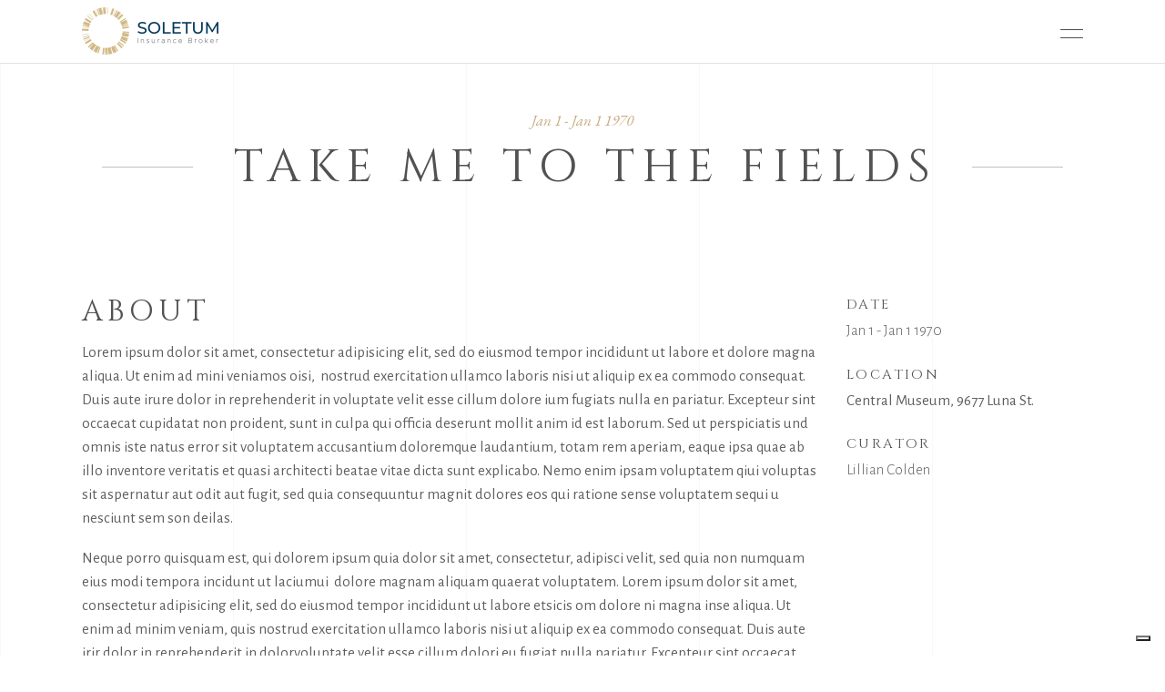

--- FILE ---
content_type: text/html; charset=UTF-8
request_url: https://www.soletum.ch/show-item/take-me-to-the-fields/
body_size: 17177
content:
<!DOCTYPE html>
<html lang="de-CH">
<head>
				
			<meta property="og:url" content="https://www.soletum.ch/show-item/take-me-to-the-fields/"/>
			<meta property="og:type" content="article"/>
			<meta property="og:title" content="Take me to the fields"/>
			<meta property="og:description" content="Insurance Broker"/>
			<meta property="og:image" content=""/>
		
		
		<meta charset="UTF-8"/>
		<link rel="profile" href="http://gmpg.org/xfn/11"/>
		
				<meta name="viewport" content="width=device-width,initial-scale=1,user-scalable=yes">
		<meta name='robots' content='index, follow, max-image-preview:large, max-snippet:-1, max-video-preview:-1' />

	<!-- This site is optimized with the Yoast SEO plugin v21.9 - https://yoast.com/wordpress/plugins/seo/ -->
	<title>Take me to the fields - Soletum</title>
	<link rel="canonical" href="https://www.soletum.ch/show-item/take-me-to-the-fields/" />
	<meta property="og:locale" content="de_DE" />
	<meta property="og:type" content="article" />
	<meta property="og:title" content="Take me to the fields - Soletum" />
	<meta property="og:url" content="https://www.soletum.ch/show-item/take-me-to-the-fields/" />
	<meta property="og:site_name" content="Soletum" />
	<meta name="twitter:card" content="summary_large_image" />
	<script type="application/ld+json" class="yoast-schema-graph">{"@context":"https://schema.org","@graph":[{"@type":"WebPage","@id":"https://www.soletum.ch/show-item/take-me-to-the-fields/","url":"https://www.soletum.ch/show-item/take-me-to-the-fields/","name":"Take me to the fields - Soletum","isPartOf":{"@id":"https://www.soletum.ch/#website"},"datePublished":"2019-09-18T09:14:20+00:00","dateModified":"2019-09-18T09:14:20+00:00","breadcrumb":{"@id":"https://www.soletum.ch/show-item/take-me-to-the-fields/#breadcrumb"},"inLanguage":"de-CH","potentialAction":[{"@type":"ReadAction","target":["https://www.soletum.ch/show-item/take-me-to-the-fields/"]}]},{"@type":"BreadcrumbList","@id":"https://www.soletum.ch/show-item/take-me-to-the-fields/#breadcrumb","itemListElement":[{"@type":"ListItem","position":1,"name":"Home","item":"https://www.soletum.ch/"},{"@type":"ListItem","position":2,"name":"Musea Shows","item":"https://www.soletum.ch/show-item/"},{"@type":"ListItem","position":3,"name":"Take me to the fields"}]},{"@type":"WebSite","@id":"https://www.soletum.ch/#website","url":"https://www.soletum.ch/","name":"Soletum","description":"Insurance Broker","potentialAction":[{"@type":"SearchAction","target":{"@type":"EntryPoint","urlTemplate":"https://www.soletum.ch/?s={search_term_string}"},"query-input":"required name=search_term_string"}],"inLanguage":"de-CH"}]}</script>
	<!-- / Yoast SEO plugin. -->


<link rel='dns-prefetch' href='//cdn.iubenda.com' />
<link rel='dns-prefetch' href='//fonts.googleapis.com' />
<link rel="alternate" type="application/rss+xml" title="Soletum &raquo; Feed" href="https://www.soletum.ch/feed/" />
<link rel="alternate" type="application/rss+xml" title="Soletum &raquo; Kommentar-Feed" href="https://www.soletum.ch/comments/feed/" />
<link rel="alternate" type="application/rss+xml" title="Soletum &raquo; Take me to the fields-Kommentar-Feed" href="https://www.soletum.ch/show-item/take-me-to-the-fields/feed/" />
<link rel="alternate" title="oEmbed (JSON)" type="application/json+oembed" href="https://www.soletum.ch/wp-json/oembed/1.0/embed?url=https%3A%2F%2Fwww.soletum.ch%2Fshow-item%2Ftake-me-to-the-fields%2F" />
<link rel="alternate" title="oEmbed (XML)" type="text/xml+oembed" href="https://www.soletum.ch/wp-json/oembed/1.0/embed?url=https%3A%2F%2Fwww.soletum.ch%2Fshow-item%2Ftake-me-to-the-fields%2F&#038;format=xml" />
<style id='wp-img-auto-sizes-contain-inline-css' type='text/css'>
img:is([sizes=auto i],[sizes^="auto," i]){contain-intrinsic-size:3000px 1500px}
/*# sourceURL=wp-img-auto-sizes-contain-inline-css */
</style>
<style id='wp-emoji-styles-inline-css' type='text/css'>

	img.wp-smiley, img.emoji {
		display: inline !important;
		border: none !important;
		box-shadow: none !important;
		height: 1em !important;
		width: 1em !important;
		margin: 0 0.07em !important;
		vertical-align: -0.1em !important;
		background: none !important;
		padding: 0 !important;
	}
/*# sourceURL=wp-emoji-styles-inline-css */
</style>
<style id='wp-block-library-inline-css' type='text/css'>
:root{--wp-block-synced-color:#7a00df;--wp-block-synced-color--rgb:122,0,223;--wp-bound-block-color:var(--wp-block-synced-color);--wp-editor-canvas-background:#ddd;--wp-admin-theme-color:#007cba;--wp-admin-theme-color--rgb:0,124,186;--wp-admin-theme-color-darker-10:#006ba1;--wp-admin-theme-color-darker-10--rgb:0,107,160.5;--wp-admin-theme-color-darker-20:#005a87;--wp-admin-theme-color-darker-20--rgb:0,90,135;--wp-admin-border-width-focus:2px}@media (min-resolution:192dpi){:root{--wp-admin-border-width-focus:1.5px}}.wp-element-button{cursor:pointer}:root .has-very-light-gray-background-color{background-color:#eee}:root .has-very-dark-gray-background-color{background-color:#313131}:root .has-very-light-gray-color{color:#eee}:root .has-very-dark-gray-color{color:#313131}:root .has-vivid-green-cyan-to-vivid-cyan-blue-gradient-background{background:linear-gradient(135deg,#00d084,#0693e3)}:root .has-purple-crush-gradient-background{background:linear-gradient(135deg,#34e2e4,#4721fb 50%,#ab1dfe)}:root .has-hazy-dawn-gradient-background{background:linear-gradient(135deg,#faaca8,#dad0ec)}:root .has-subdued-olive-gradient-background{background:linear-gradient(135deg,#fafae1,#67a671)}:root .has-atomic-cream-gradient-background{background:linear-gradient(135deg,#fdd79a,#004a59)}:root .has-nightshade-gradient-background{background:linear-gradient(135deg,#330968,#31cdcf)}:root .has-midnight-gradient-background{background:linear-gradient(135deg,#020381,#2874fc)}:root{--wp--preset--font-size--normal:16px;--wp--preset--font-size--huge:42px}.has-regular-font-size{font-size:1em}.has-larger-font-size{font-size:2.625em}.has-normal-font-size{font-size:var(--wp--preset--font-size--normal)}.has-huge-font-size{font-size:var(--wp--preset--font-size--huge)}.has-text-align-center{text-align:center}.has-text-align-left{text-align:left}.has-text-align-right{text-align:right}.has-fit-text{white-space:nowrap!important}#end-resizable-editor-section{display:none}.aligncenter{clear:both}.items-justified-left{justify-content:flex-start}.items-justified-center{justify-content:center}.items-justified-right{justify-content:flex-end}.items-justified-space-between{justify-content:space-between}.screen-reader-text{border:0;clip-path:inset(50%);height:1px;margin:-1px;overflow:hidden;padding:0;position:absolute;width:1px;word-wrap:normal!important}.screen-reader-text:focus{background-color:#ddd;clip-path:none;color:#444;display:block;font-size:1em;height:auto;left:5px;line-height:normal;padding:15px 23px 14px;text-decoration:none;top:5px;width:auto;z-index:100000}html :where(.has-border-color){border-style:solid}html :where([style*=border-top-color]){border-top-style:solid}html :where([style*=border-right-color]){border-right-style:solid}html :where([style*=border-bottom-color]){border-bottom-style:solid}html :where([style*=border-left-color]){border-left-style:solid}html :where([style*=border-width]){border-style:solid}html :where([style*=border-top-width]){border-top-style:solid}html :where([style*=border-right-width]){border-right-style:solid}html :where([style*=border-bottom-width]){border-bottom-style:solid}html :where([style*=border-left-width]){border-left-style:solid}html :where(img[class*=wp-image-]){height:auto;max-width:100%}:where(figure){margin:0 0 1em}html :where(.is-position-sticky){--wp-admin--admin-bar--position-offset:var(--wp-admin--admin-bar--height,0px)}@media screen and (max-width:600px){html :where(.is-position-sticky){--wp-admin--admin-bar--position-offset:0px}}

/*# sourceURL=wp-block-library-inline-css */
</style><style id='global-styles-inline-css' type='text/css'>
:root{--wp--preset--aspect-ratio--square: 1;--wp--preset--aspect-ratio--4-3: 4/3;--wp--preset--aspect-ratio--3-4: 3/4;--wp--preset--aspect-ratio--3-2: 3/2;--wp--preset--aspect-ratio--2-3: 2/3;--wp--preset--aspect-ratio--16-9: 16/9;--wp--preset--aspect-ratio--9-16: 9/16;--wp--preset--color--black: #000000;--wp--preset--color--cyan-bluish-gray: #abb8c3;--wp--preset--color--white: #ffffff;--wp--preset--color--pale-pink: #f78da7;--wp--preset--color--vivid-red: #cf2e2e;--wp--preset--color--luminous-vivid-orange: #ff6900;--wp--preset--color--luminous-vivid-amber: #fcb900;--wp--preset--color--light-green-cyan: #7bdcb5;--wp--preset--color--vivid-green-cyan: #00d084;--wp--preset--color--pale-cyan-blue: #8ed1fc;--wp--preset--color--vivid-cyan-blue: #0693e3;--wp--preset--color--vivid-purple: #9b51e0;--wp--preset--gradient--vivid-cyan-blue-to-vivid-purple: linear-gradient(135deg,rgb(6,147,227) 0%,rgb(155,81,224) 100%);--wp--preset--gradient--light-green-cyan-to-vivid-green-cyan: linear-gradient(135deg,rgb(122,220,180) 0%,rgb(0,208,130) 100%);--wp--preset--gradient--luminous-vivid-amber-to-luminous-vivid-orange: linear-gradient(135deg,rgb(252,185,0) 0%,rgb(255,105,0) 100%);--wp--preset--gradient--luminous-vivid-orange-to-vivid-red: linear-gradient(135deg,rgb(255,105,0) 0%,rgb(207,46,46) 100%);--wp--preset--gradient--very-light-gray-to-cyan-bluish-gray: linear-gradient(135deg,rgb(238,238,238) 0%,rgb(169,184,195) 100%);--wp--preset--gradient--cool-to-warm-spectrum: linear-gradient(135deg,rgb(74,234,220) 0%,rgb(151,120,209) 20%,rgb(207,42,186) 40%,rgb(238,44,130) 60%,rgb(251,105,98) 80%,rgb(254,248,76) 100%);--wp--preset--gradient--blush-light-purple: linear-gradient(135deg,rgb(255,206,236) 0%,rgb(152,150,240) 100%);--wp--preset--gradient--blush-bordeaux: linear-gradient(135deg,rgb(254,205,165) 0%,rgb(254,45,45) 50%,rgb(107,0,62) 100%);--wp--preset--gradient--luminous-dusk: linear-gradient(135deg,rgb(255,203,112) 0%,rgb(199,81,192) 50%,rgb(65,88,208) 100%);--wp--preset--gradient--pale-ocean: linear-gradient(135deg,rgb(255,245,203) 0%,rgb(182,227,212) 50%,rgb(51,167,181) 100%);--wp--preset--gradient--electric-grass: linear-gradient(135deg,rgb(202,248,128) 0%,rgb(113,206,126) 100%);--wp--preset--gradient--midnight: linear-gradient(135deg,rgb(2,3,129) 0%,rgb(40,116,252) 100%);--wp--preset--font-size--small: 13px;--wp--preset--font-size--medium: 20px;--wp--preset--font-size--large: 36px;--wp--preset--font-size--x-large: 42px;--wp--preset--spacing--20: 0.44rem;--wp--preset--spacing--30: 0.67rem;--wp--preset--spacing--40: 1rem;--wp--preset--spacing--50: 1.5rem;--wp--preset--spacing--60: 2.25rem;--wp--preset--spacing--70: 3.38rem;--wp--preset--spacing--80: 5.06rem;--wp--preset--shadow--natural: 6px 6px 9px rgba(0, 0, 0, 0.2);--wp--preset--shadow--deep: 12px 12px 50px rgba(0, 0, 0, 0.4);--wp--preset--shadow--sharp: 6px 6px 0px rgba(0, 0, 0, 0.2);--wp--preset--shadow--outlined: 6px 6px 0px -3px rgb(255, 255, 255), 6px 6px rgb(0, 0, 0);--wp--preset--shadow--crisp: 6px 6px 0px rgb(0, 0, 0);}:where(.is-layout-flex){gap: 0.5em;}:where(.is-layout-grid){gap: 0.5em;}body .is-layout-flex{display: flex;}.is-layout-flex{flex-wrap: wrap;align-items: center;}.is-layout-flex > :is(*, div){margin: 0;}body .is-layout-grid{display: grid;}.is-layout-grid > :is(*, div){margin: 0;}:where(.wp-block-columns.is-layout-flex){gap: 2em;}:where(.wp-block-columns.is-layout-grid){gap: 2em;}:where(.wp-block-post-template.is-layout-flex){gap: 1.25em;}:where(.wp-block-post-template.is-layout-grid){gap: 1.25em;}.has-black-color{color: var(--wp--preset--color--black) !important;}.has-cyan-bluish-gray-color{color: var(--wp--preset--color--cyan-bluish-gray) !important;}.has-white-color{color: var(--wp--preset--color--white) !important;}.has-pale-pink-color{color: var(--wp--preset--color--pale-pink) !important;}.has-vivid-red-color{color: var(--wp--preset--color--vivid-red) !important;}.has-luminous-vivid-orange-color{color: var(--wp--preset--color--luminous-vivid-orange) !important;}.has-luminous-vivid-amber-color{color: var(--wp--preset--color--luminous-vivid-amber) !important;}.has-light-green-cyan-color{color: var(--wp--preset--color--light-green-cyan) !important;}.has-vivid-green-cyan-color{color: var(--wp--preset--color--vivid-green-cyan) !important;}.has-pale-cyan-blue-color{color: var(--wp--preset--color--pale-cyan-blue) !important;}.has-vivid-cyan-blue-color{color: var(--wp--preset--color--vivid-cyan-blue) !important;}.has-vivid-purple-color{color: var(--wp--preset--color--vivid-purple) !important;}.has-black-background-color{background-color: var(--wp--preset--color--black) !important;}.has-cyan-bluish-gray-background-color{background-color: var(--wp--preset--color--cyan-bluish-gray) !important;}.has-white-background-color{background-color: var(--wp--preset--color--white) !important;}.has-pale-pink-background-color{background-color: var(--wp--preset--color--pale-pink) !important;}.has-vivid-red-background-color{background-color: var(--wp--preset--color--vivid-red) !important;}.has-luminous-vivid-orange-background-color{background-color: var(--wp--preset--color--luminous-vivid-orange) !important;}.has-luminous-vivid-amber-background-color{background-color: var(--wp--preset--color--luminous-vivid-amber) !important;}.has-light-green-cyan-background-color{background-color: var(--wp--preset--color--light-green-cyan) !important;}.has-vivid-green-cyan-background-color{background-color: var(--wp--preset--color--vivid-green-cyan) !important;}.has-pale-cyan-blue-background-color{background-color: var(--wp--preset--color--pale-cyan-blue) !important;}.has-vivid-cyan-blue-background-color{background-color: var(--wp--preset--color--vivid-cyan-blue) !important;}.has-vivid-purple-background-color{background-color: var(--wp--preset--color--vivid-purple) !important;}.has-black-border-color{border-color: var(--wp--preset--color--black) !important;}.has-cyan-bluish-gray-border-color{border-color: var(--wp--preset--color--cyan-bluish-gray) !important;}.has-white-border-color{border-color: var(--wp--preset--color--white) !important;}.has-pale-pink-border-color{border-color: var(--wp--preset--color--pale-pink) !important;}.has-vivid-red-border-color{border-color: var(--wp--preset--color--vivid-red) !important;}.has-luminous-vivid-orange-border-color{border-color: var(--wp--preset--color--luminous-vivid-orange) !important;}.has-luminous-vivid-amber-border-color{border-color: var(--wp--preset--color--luminous-vivid-amber) !important;}.has-light-green-cyan-border-color{border-color: var(--wp--preset--color--light-green-cyan) !important;}.has-vivid-green-cyan-border-color{border-color: var(--wp--preset--color--vivid-green-cyan) !important;}.has-pale-cyan-blue-border-color{border-color: var(--wp--preset--color--pale-cyan-blue) !important;}.has-vivid-cyan-blue-border-color{border-color: var(--wp--preset--color--vivid-cyan-blue) !important;}.has-vivid-purple-border-color{border-color: var(--wp--preset--color--vivid-purple) !important;}.has-vivid-cyan-blue-to-vivid-purple-gradient-background{background: var(--wp--preset--gradient--vivid-cyan-blue-to-vivid-purple) !important;}.has-light-green-cyan-to-vivid-green-cyan-gradient-background{background: var(--wp--preset--gradient--light-green-cyan-to-vivid-green-cyan) !important;}.has-luminous-vivid-amber-to-luminous-vivid-orange-gradient-background{background: var(--wp--preset--gradient--luminous-vivid-amber-to-luminous-vivid-orange) !important;}.has-luminous-vivid-orange-to-vivid-red-gradient-background{background: var(--wp--preset--gradient--luminous-vivid-orange-to-vivid-red) !important;}.has-very-light-gray-to-cyan-bluish-gray-gradient-background{background: var(--wp--preset--gradient--very-light-gray-to-cyan-bluish-gray) !important;}.has-cool-to-warm-spectrum-gradient-background{background: var(--wp--preset--gradient--cool-to-warm-spectrum) !important;}.has-blush-light-purple-gradient-background{background: var(--wp--preset--gradient--blush-light-purple) !important;}.has-blush-bordeaux-gradient-background{background: var(--wp--preset--gradient--blush-bordeaux) !important;}.has-luminous-dusk-gradient-background{background: var(--wp--preset--gradient--luminous-dusk) !important;}.has-pale-ocean-gradient-background{background: var(--wp--preset--gradient--pale-ocean) !important;}.has-electric-grass-gradient-background{background: var(--wp--preset--gradient--electric-grass) !important;}.has-midnight-gradient-background{background: var(--wp--preset--gradient--midnight) !important;}.has-small-font-size{font-size: var(--wp--preset--font-size--small) !important;}.has-medium-font-size{font-size: var(--wp--preset--font-size--medium) !important;}.has-large-font-size{font-size: var(--wp--preset--font-size--large) !important;}.has-x-large-font-size{font-size: var(--wp--preset--font-size--x-large) !important;}
/*# sourceURL=global-styles-inline-css */
</style>

<style id='classic-theme-styles-inline-css' type='text/css'>
/*! This file is auto-generated */
.wp-block-button__link{color:#fff;background-color:#32373c;border-radius:9999px;box-shadow:none;text-decoration:none;padding:calc(.667em + 2px) calc(1.333em + 2px);font-size:1.125em}.wp-block-file__button{background:#32373c;color:#fff;text-decoration:none}
/*# sourceURL=/wp-includes/css/classic-themes.min.css */
</style>
<link rel='stylesheet' id='tc-front-css' href='https://www.soletum.ch/wp-content/plugins/tickera-event-ticketing-system/css/front.css?ver=3.5.2.3' type='text/css' media='all' />
<link rel='stylesheet' id='tc-elementor-sc-popup-css' href='https://www.soletum.ch/wp-content/plugins/tickera-event-ticketing-system/css/builders/elementor-sc-popup.css?ver=3.5.2.3' type='text/css' media='all' />
<link rel='stylesheet' id='font-awesome-css' href='https://www.soletum.ch/wp-content/plugins/tickera-event-ticketing-system/css/font-awesome.min.css?ver=3.5.2.3' type='text/css' media='all' />
<link rel='stylesheet' id='contact-form-7-css' href='https://www.soletum.ch/wp-content/plugins/contact-form-7/includes/css/styles.css?ver=5.8.6' type='text/css' media='all' />
<link rel='stylesheet' id='musea-shows-style-css' href='https://www.soletum.ch/wp-content/plugins/musea-shows/assets/css/shows.min.css?ver=6.9' type='text/css' media='all' />
<link rel='stylesheet' id='musea-shows-responsive-style-css' href='https://www.soletum.ch/wp-content/plugins/musea-shows/assets/css/shows-responsive.min.css?ver=6.9' type='text/css' media='all' />
<link rel='stylesheet' id='rs-plugin-settings-css' href='https://www.soletum.ch/wp-content/plugins/revslider/public/assets/css/rs6.css?ver=6.2.23' type='text/css' media='all' />
<style id='rs-plugin-settings-inline-css' type='text/css'>
#rs-demo-id {}
/*# sourceURL=rs-plugin-settings-inline-css */
</style>
<link rel='stylesheet' id='tc-common-front-css' href='https://www.soletum.ch/wp-content/plugins/tickera-event-ticketing-system/includes/addons/gutenberg/assets/blocks.css?ver=3.5.2.3' type='text/css' media='all' />
<link rel='stylesheet' id='musea-select-default-style-css' href='https://www.soletum.ch/wp-content/themes/musea/style.css?ver=6.9' type='text/css' media='all' />
<link rel='stylesheet' id='musea-select-child-style-css' href='https://www.soletum.ch/wp-content/themes/musea-child/style.css?ver=6.9' type='text/css' media='all' />
<link rel='stylesheet' id='musea-select-modules-css' href='https://www.soletum.ch/wp-content/themes/musea/assets/css/modules.min.css?ver=6.9' type='text/css' media='all' />
<style id='musea-select-modules-inline-css' type='text/css'>
.postid-358 .eltdf-content .eltdf-content-inner > .eltdf-container > .eltdf-container-inner, .postid-358 .eltdf-content .eltdf-content-inner > .eltdf-full-width > .eltdf-full-width-inner { padding: 50px 0 160px 0;}@media only screen and (max-width: 1024px) {.postid-358 .eltdf-content .eltdf-content-inner > .eltdf-container > .eltdf-container-inner, .postid-358 .eltdf-content .eltdf-content-inner > .eltdf-full-width > .eltdf-full-width-inner { padding: 50px 0 110px 0;}}.postid-358 .eltdf-content .eltdf-content-inner > .eltdf-container > .eltdf-container-inner, .postid-358 .eltdf-content .eltdf-content-inner > .eltdf-full-width > .eltdf-full-width-inner { padding: 50px 0 160px 0;}@media only screen and (max-width: 1024px) {.postid-358 .eltdf-content .eltdf-content-inner > .eltdf-container > .eltdf-container-inner, .postid-358 .eltdf-content .eltdf-content-inner > .eltdf-full-width > .eltdf-full-width-inner { padding: 50px 0 110px 0;}}
/*# sourceURL=musea-select-modules-inline-css */
</style>
<link rel='stylesheet' id='musea-select-dripicons-css' href='https://www.soletum.ch/wp-content/themes/musea/framework/lib/icons-pack/dripicons/dripicons.css?ver=6.9' type='text/css' media='all' />
<link rel='stylesheet' id='musea-select-font_elegant-css' href='https://www.soletum.ch/wp-content/themes/musea/framework/lib/icons-pack/elegant-icons/style.min.css?ver=6.9' type='text/css' media='all' />
<link rel='stylesheet' id='musea-select-font_awesome-css' href='https://www.soletum.ch/wp-content/themes/musea/framework/lib/icons-pack/font-awesome/css/fontawesome-all.min.css?ver=6.9' type='text/css' media='all' />
<link rel='stylesheet' id='musea-select-ion_icons-css' href='https://www.soletum.ch/wp-content/themes/musea/framework/lib/icons-pack/ion-icons/css/ionicons.min.css?ver=6.9' type='text/css' media='all' />
<link rel='stylesheet' id='musea-select-linea_icons-css' href='https://www.soletum.ch/wp-content/themes/musea/framework/lib/icons-pack/linea-icons/style.css?ver=6.9' type='text/css' media='all' />
<link rel='stylesheet' id='musea-select-linear_icons-css' href='https://www.soletum.ch/wp-content/themes/musea/framework/lib/icons-pack/linear-icons/style.css?ver=6.9' type='text/css' media='all' />
<link rel='stylesheet' id='musea-select-simple_line_icons-css' href='https://www.soletum.ch/wp-content/themes/musea/framework/lib/icons-pack/simple-line-icons/simple-line-icons.css?ver=6.9' type='text/css' media='all' />
<link rel='stylesheet' id='mediaelement-css' href='https://www.soletum.ch/wp-includes/js/mediaelement/mediaelementplayer-legacy.min.css?ver=4.2.17' type='text/css' media='all' />
<link rel='stylesheet' id='wp-mediaelement-css' href='https://www.soletum.ch/wp-includes/js/mediaelement/wp-mediaelement.min.css?ver=6.9' type='text/css' media='all' />
<link rel='stylesheet' id='musea-select-style-dynamic-css' href='https://www.soletum.ch/wp-content/themes/musea/assets/css/style_dynamic.css?ver=1730369341' type='text/css' media='all' />
<link rel='stylesheet' id='musea-select-modules-responsive-css' href='https://www.soletum.ch/wp-content/themes/musea/assets/css/modules-responsive.min.css?ver=6.9' type='text/css' media='all' />
<link rel='stylesheet' id='musea-select-style-dynamic-responsive-css' href='https://www.soletum.ch/wp-content/themes/musea/assets/css/style_dynamic_responsive.css?ver=1730369341' type='text/css' media='all' />
<link rel='stylesheet' id='musea-select-google-fonts-css' href='https://fonts.googleapis.com/css?family=Cinzel%3A100.200%2C300%2C300i%2C400%2C400i%2C500%2C600%2C700%2C800%2C900%7CEB+Garamond%3A100.200%2C300%2C300i%2C400%2C400i%2C500%2C600%2C700%2C800%2C900%7CAlegreya+Sans%3A100.200%2C300%2C300i%2C400%2C400i%2C500%2C600%2C700%2C800%2C900%7COpen+Sans%3A100.200%2C300%2C300i%2C400%2C400i%2C500%2C600%2C700%2C800%2C900&#038;subset=latin-ext&#038;ver=1.0.0' type='text/css' media='all' />
<script type="text/javascript" src="https://www.soletum.ch/wp-includes/js/jquery/jquery.min.js?ver=3.7.1" id="jquery-core-js"></script>
<script type="text/javascript" src="https://www.soletum.ch/wp-includes/js/jquery/jquery-migrate.min.js?ver=3.4.1" id="jquery-migrate-js"></script>
<script type="text/javascript" id="tc-cart-js-extra">
/* <![CDATA[ */
var tc_ajax = {"ajaxUrl":"https://www.soletum.ch/wp-admin/admin-ajax.php","ajaxNonce":"010961df30","empty_cart_message":"Are you sure you want to remove all tickets from your cart?","success_message":"Ticket Added!","imgUrl":"https://www.soletum.ch/wp-content/plugins/tickera-event-ticketing-system/images/ajax-loader.gif","addingMsg":"Adding ticket to cart...","outMsg":"In Your Cart","cart_url":"https://www.soletum.ch/cart","update_cart_message":"Please update your cart before to proceed.","empty_cart_confirmation":"Please confirm to remove all of the items from your cart.","tc_provide_your_details":"In order to continue you need to agree to provide your details.","tc_gateway_collection_data":"","tc_error_message":"Only customers aged 16 or older are permitted for purchase on this website","tc_show_age_check":"no","tc_field_error":"This field is required *","alphanumeric_characters_only":"Please use alphanumeric characters only."};
//# sourceURL=tc-cart-js-extra
/* ]]> */
</script>
<script type="text/javascript" src="https://www.soletum.ch/wp-content/plugins/tickera-event-ticketing-system/js/cart.js?ver=3.5.2.3" id="tc-cart-js"></script>
<script type="text/javascript" id="tc-jquery-validate-js-extra">
/* <![CDATA[ */
var tc_jquery_validate_library_translation = {"required":"This field is required.","remote":"Please fix this field.","email":"Please enter a valid email address.","url":"Please enter a valid URL.","date":"Please enter a valid date.","dateISO":"Please enter a valid date (ISO).","number":"Please enter a valid number.","digits":"Please enter only digits.","equalTo":"Please enter the same value again.","maxlength":"Please enter no more than {0} characters.","minlength":"Please enter at least {0} characters.","rangelength":"Please enter a value between {0} and {1} characters long.","range":"Please enter a value between {0} and {1}.","max":"Please enter a value less than or equal to {0}.","min":"Please enter a value greater than or equal to {0}.","step":"Please enter a multiple of {0}."};
//# sourceURL=tc-jquery-validate-js-extra
/* ]]> */
</script>
<script type="text/javascript" src="https://www.soletum.ch/wp-content/plugins/tickera-event-ticketing-system/js/jquery.validate.min.js?ver=3.5.2.3" id="tc-jquery-validate-js"></script>

<script  type="text/javascript" class=" _iub_cs_skip" type="text/javascript" id="iubenda-head-inline-scripts-0">
/* <![CDATA[ */


var _iub = _iub || [];

_iub.csConfiguration = {"askConsentAtCookiePolicyUpdate":true,"countryDetection":true,"enableLgpd":true,"enableUspr":true,"floatingPreferencesButtonDisplay":"bottom-right","lang":"de","lgpdAppliesGlobally":false,"perPurposeConsent":true,"siteId":3060274,"whitelabel":false,"cookiePolicyId":49035754, "banner":{ "acceptButtonColor":"#064763","acceptButtonDisplay":true,"backgroundColor":"#FFFFFF","closeButtonDisplay":false,"customizeButtonDisplay":true,"explicitWithdrawal":true,"listPurposes":true,"linksColor":"#111111","position":"float-top-center","rejectButtonColor":"#064763","rejectButtonDisplay":true,"showPurposesToggles":true,"textColor":"#111111" }};


//# sourceURL=iubenda-head-inline-scripts-0
/* ]]> */
</script>
<script  type="text/javascript" class=" _iub_cs_skip" type="text/javascript" src="//cdn.iubenda.com/cs/gpp/stub.js?ver=3.10.0" id="iubenda-head-scripts-0-js"></script>
<script  type="text/javascript" charset="UTF-8" async="" class=" _iub_cs_skip" type="text/javascript" src="//cdn.iubenda.com/cs/iubenda_cs.js?ver=3.10.0" id="iubenda-head-scripts-1-js"></script>
<script type="text/javascript" src="https://www.soletum.ch/wp-content/plugins/revslider/public/assets/js/rbtools.min.js?ver=6.2.23" id="tp-tools-js"></script>
<script type="text/javascript" src="https://www.soletum.ch/wp-content/plugins/revslider/public/assets/js/rs6.min.js?ver=6.2.23" id="revmin-js"></script>
<link rel="https://api.w.org/" href="https://www.soletum.ch/wp-json/" /><link rel="EditURI" type="application/rsd+xml" title="RSD" href="https://www.soletum.ch/xmlrpc.php?rsd" />
<meta name="generator" content="WordPress 6.9" />
<link rel='shortlink' href='https://www.soletum.ch/?p=358' />

		<!-- GA Google Analytics @ https://m0n.co/ga -->
		<script>
			(function(i,s,o,g,r,a,m){i['GoogleAnalyticsObject']=r;i[r]=i[r]||function(){
			(i[r].q=i[r].q||[]).push(arguments)},i[r].l=1*new Date();a=s.createElement(o),
			m=s.getElementsByTagName(o)[0];a.async=1;a.src=g;m.parentNode.insertBefore(a,m)
			})(window,document,'script','https://www.google-analytics.com/analytics.js','ga');
			ga('create', 'UA-3920300-10', 'auto');
			ga('set', 'anonymizeIp', true);
			ga('send', 'pageview');
		</script>

	<meta name="generator" content="Powered by WPBakery Page Builder - drag and drop page builder for WordPress."/>
<meta name="generator" content="Powered by Slider Revolution 6.2.23 - responsive, Mobile-Friendly Slider Plugin for WordPress with comfortable drag and drop interface." />
<link rel="icon" href="https://www.soletum.ch/wp-content/uploads/2019/09/favicon-soletum.png" sizes="32x32" />
<link rel="icon" href="https://www.soletum.ch/wp-content/uploads/2019/09/favicon-soletum.png" sizes="192x192" />
<link rel="apple-touch-icon" href="https://www.soletum.ch/wp-content/uploads/2019/09/favicon-soletum.png" />
<meta name="msapplication-TileImage" content="https://www.soletum.ch/wp-content/uploads/2019/09/favicon-soletum.png" />
<script type="text/javascript">function setREVStartSize(e){
			//window.requestAnimationFrame(function() {				 
				window.RSIW = window.RSIW===undefined ? window.innerWidth : window.RSIW;	
				window.RSIH = window.RSIH===undefined ? window.innerHeight : window.RSIH;	
				try {								
					var pw = document.getElementById(e.c).parentNode.offsetWidth,
						newh;
					pw = pw===0 || isNaN(pw) ? window.RSIW : pw;
					e.tabw = e.tabw===undefined ? 0 : parseInt(e.tabw);
					e.thumbw = e.thumbw===undefined ? 0 : parseInt(e.thumbw);
					e.tabh = e.tabh===undefined ? 0 : parseInt(e.tabh);
					e.thumbh = e.thumbh===undefined ? 0 : parseInt(e.thumbh);
					e.tabhide = e.tabhide===undefined ? 0 : parseInt(e.tabhide);
					e.thumbhide = e.thumbhide===undefined ? 0 : parseInt(e.thumbhide);
					e.mh = e.mh===undefined || e.mh=="" || e.mh==="auto" ? 0 : parseInt(e.mh,0);		
					if(e.layout==="fullscreen" || e.l==="fullscreen") 						
						newh = Math.max(e.mh,window.RSIH);					
					else{					
						e.gw = Array.isArray(e.gw) ? e.gw : [e.gw];
						for (var i in e.rl) if (e.gw[i]===undefined || e.gw[i]===0) e.gw[i] = e.gw[i-1];					
						e.gh = e.el===undefined || e.el==="" || (Array.isArray(e.el) && e.el.length==0)? e.gh : e.el;
						e.gh = Array.isArray(e.gh) ? e.gh : [e.gh];
						for (var i in e.rl) if (e.gh[i]===undefined || e.gh[i]===0) e.gh[i] = e.gh[i-1];
											
						var nl = new Array(e.rl.length),
							ix = 0,						
							sl;					
						e.tabw = e.tabhide>=pw ? 0 : e.tabw;
						e.thumbw = e.thumbhide>=pw ? 0 : e.thumbw;
						e.tabh = e.tabhide>=pw ? 0 : e.tabh;
						e.thumbh = e.thumbhide>=pw ? 0 : e.thumbh;					
						for (var i in e.rl) nl[i] = e.rl[i]<window.RSIW ? 0 : e.rl[i];
						sl = nl[0];									
						for (var i in nl) if (sl>nl[i] && nl[i]>0) { sl = nl[i]; ix=i;}															
						var m = pw>(e.gw[ix]+e.tabw+e.thumbw) ? 1 : (pw-(e.tabw+e.thumbw)) / (e.gw[ix]);					
						newh =  (e.gh[ix] * m) + (e.tabh + e.thumbh);
					}				
					if(window.rs_init_css===undefined) window.rs_init_css = document.head.appendChild(document.createElement("style"));					
					document.getElementById(e.c).height = newh+"px";
					window.rs_init_css.innerHTML += "#"+e.c+"_wrapper { height: "+newh+"px }";				
				} catch(e){
					console.log("Failure at Presize of Slider:" + e)
				}					   
			//});
		  };</script>
		<style type="text/css" id="wp-custom-css">
			.eltdf-logo-wrapper {
    vertical-align: baseline;
}
.eltdf-mobile-header .eltdf-mobile-logo-wrapper img {
	height: 50%;
	margin-top: 8px;
}		</style>
		<noscript><style> .wpb_animate_when_almost_visible { opacity: 1; }</style></noscript><link rel='stylesheet' id='js_composer_front-css' href='https://www.soletum.ch/wp-content/plugins/js_composer/assets/css/js_composer.min.css?ver=6.4.1' type='text/css' media='all' />
</head>
<body class="wp-singular show-item-template-default single single-show-item postid-358 wp-theme-musea wp-child-theme-musea-child musea-core-1.0.3 musea-shows-1.0.2 musea child-child-ver-1.0.0 musea-ver-1.3 eltdf-grid-1300 eltdf-page-background-grid-enabled eltdf-empty-google-api eltdf-wide-dropdown-menu-content-in-grid eltdf-empty-fs-menu-svg-close eltdf-empty-sidearea-svg-close eltdf-sticky-header-on-scroll-down-up eltdf-dropdown-animate-height eltdf-header-standard eltdf-menu-area-shadow-disable eltdf-menu-area-in-grid-shadow-disable eltdf-menu-area-border-disable eltdf-menu-area-in-grid-border-disable eltdf-logo-area-border-disable eltdf-logo-area-in-grid-border-disable eltdf-side-menu-slide-from-right eltdf-default-mobile-header eltdf-sticky-up-mobile-header eltdf-fullscreen-search eltdf-search-fade wpb-js-composer js-comp-ver-6.4.1 vc_responsive" itemscope itemtype="https://schema.org/WebPage">
    <div class="eltdf-wrapper">
        <div class="eltdf-wrapper-inner">
            <div class="eltdf-fullscreen-search-holder">
	<a class="eltdf-search-close eltdf-search-close-svg-path" href="javascript:void(0)">
		<svg x="0px" y="0px"
	 width="14.125px" height="14.125px" viewBox="0 0 14.125 14.125" enable-background="new 0 0 14.125 14.125" xml:space="preserve">
<line stroke-miterlimit="10" x1="0.41" y1="0.43" x2="13.715" y2="13.734"/>
<line stroke-miterlimit="10" x1="13.715" y1="0.43" x2="0.41" y2="13.734"/>
</svg>	</a>
	<div class="eltdf-fullscreen-search-table">
		<div class="eltdf-fullscreen-search-cover"></div>
		<div class="eltdf-fullscreen-search-cell">
			<div class="eltdf-fullscreen-search-inner">
				<form action="https://www.soletum.ch/" class="eltdf-fullscreen-search-form" method="get">
					<div class="eltdf-form-holder">
						<div class="eltdf-form-holder-inner">
							<div class="eltdf-field-holder">
								<input type="text" placeholder="Search" name="s" class="eltdf-search-field" autocomplete="off" required />
							</div>
							<button type="submit" class="eltdf-search-submit eltdf-search-submit-svg-path">
								<svg x="0px" y="0px"
	 width="16.094px" height="16.266px" viewBox="0 0 16.094 16.266" enable-background="new 0 0 16.094 16.266" xml:space="preserve">
<circle stroke-miterlimit="10" cx="6.634" cy="6.635" r="6.094"/>
<line stroke-miterlimit="10" x1="15.719" y1="15.871" x2="10.857" y2="11.01"/>
</svg>							</button>
							<div class="eltdf-line"></div>
						</div>
					</div>
				</form>
			</div>
		</div>
	</div>
</div>
<header class="eltdf-page-header">
		
				
	<div class="eltdf-menu-area eltdf-menu-left">
				
						
			<div class="eltdf-vertical-align-containers">
				<div class="eltdf-position-left"><!--
				 --><div class="eltdf-position-left-inner">
						
	
	<div class="eltdf-logo-wrapper">
		<a itemprop="url" href="https://www.soletum.ch/" style="height: 104px;">
			<img itemprop="image" class="eltdf-normal-logo" src="https://www.soletum.ch/wp-content/uploads/2019/09/soletum-colore.png" width="600" height="208"  alt="logo"/>
			<img itemprop="image" class="eltdf-dark-logo" src="https://www.soletum.ch/wp-content/uploads/2019/09/soletum-colore.png" width="600" height="208"  alt="dark logo"/>			<img itemprop="image" class="eltdf-light-logo" src="https://www.soletum.ch/wp-content/uploads/2019/09/soletum-bianco-1.png" width="600" height="208"  alt="light logo"/>		</a>
	</div>

														
	<nav class="eltdf-main-menu eltdf-drop-down eltdf-default-nav">
		<ul id="menu-main-de" class="clearfix"><li id="nav-menu-item-2481" class="menu-item menu-item-type-post_type menu-item-object-page menu-item-home  narrow"><a href="https://www.soletum.ch/" class=""><span class="item_outer"><span class="item_text">Home</span></span></a></li>
<li id="nav-menu-item-2549" class="menu-item menu-item-type-post_type menu-item-object-page menu-item-has-children  has_sub narrow"><a href="https://www.soletum.ch/wer-wir-sind/" class=""><span class="item_outer"><span class="item_text">Wer wir sind</span><i class="eltdf-menu-arrow fa fa-angle-down"></i></span></a>
<div class="second"><div class="inner"><ul>
	<li id="nav-menu-item-2647" class="menu-item menu-item-type-post_type menu-item-object-page "><a href="https://www.soletum.ch/verwaltungsrat/" class=""><span class="item_outer"><span class="item_text">Verwaltungsrat</span></span></a></li>
	<li id="nav-menu-item-2653" class="menu-item menu-item-type-post_type menu-item-object-page "><a href="https://www.soletum.ch/unser-team/" class=""><span class="item_outer"><span class="item_text">Unser Team</span></span></a></li>
	<li id="nav-menu-item-2604" class="menu-item menu-item-type-post_type menu-item-object-page "><a href="https://www.soletum.ch/unsere-werte/" class=""><span class="item_outer"><span class="item_text">Unsere Werte</span></span></a></li>
	<li id="nav-menu-item-2710" class="menu-item menu-item-type-post_type menu-item-object-page "><a href="https://www.soletum.ch/inklusion-und-vielfalt/" class=""><span class="item_outer"><span class="item_text">Inklusion und Vielfalt</span></span></a></li>
	<li id="nav-menu-item-2667" class="menu-item menu-item-type-post_type menu-item-object-page "><a href="https://www.soletum.ch/vag-register/" class=""><span class="item_outer"><span class="item_text">VAG Register</span></span></a></li>
	<li id="nav-menu-item-2632" class="menu-item menu-item-type-post_type menu-item-object-page "><a href="https://www.soletum.ch/offene-stellen/" class=""><span class="item_outer"><span class="item_text">Offene Stellen</span></span></a></li>
</ul></div></div>
</li>
<li id="nav-menu-item-2642" class="menu-item menu-item-type-custom menu-item-object-custom menu-item-has-children  has_sub narrow"><a href="#" class=""><span class="item_outer"><span class="item_text">Was wir tun</span><i class="eltdf-menu-arrow fa fa-angle-down"></i></span></a>
<div class="second"><div class="inner"><ul>
	<li id="nav-menu-item-2671" class="menu-item menu-item-type-post_type menu-item-object-page "><a href="https://www.soletum.ch/versicherungsmanagement/" class=""><span class="item_outer"><span class="item_text">Versicherungsmanagement</span></span></a></li>
	<li id="nav-menu-item-2674" class="menu-item menu-item-type-post_type menu-item-object-page "><a href="https://www.soletum.ch/schadenmanagement/" class=""><span class="item_outer"><span class="item_text">Schadenmanagement</span></span></a></li>
	<li id="nav-menu-item-2677" class="menu-item menu-item-type-post_type menu-item-object-page "><a href="https://www.soletum.ch/vorsorge-und-personenversicherung/" class=""><span class="item_outer"><span class="item_text">Vorsorge und Personenversicherung</span></span></a></li>
	<li id="nav-menu-item-2681" class="menu-item menu-item-type-post_type menu-item-object-page "><a href="https://www.soletum.ch/organhaftpflichtversicherung/" class=""><span class="item_outer"><span class="item_text">Organhaftpflichtversicherung</span></span></a></li>
	<li id="nav-menu-item-2685" class="menu-item menu-item-type-post_type menu-item-object-page "><a href="https://www.soletum.ch/cyber-solution/" class=""><span class="item_outer"><span class="item_text">Cyber Solution</span></span></a></li>
	<li id="nav-menu-item-2688" class="menu-item menu-item-type-post_type menu-item-object-page "><a href="https://www.soletum.ch/spezialversicherungen/" class=""><span class="item_outer"><span class="item_text">Spezialversicherungen</span></span></a></li>
	<li id="nav-menu-item-2691" class="menu-item menu-item-type-post_type menu-item-object-page "><a href="https://www.soletum.ch/internationale-programme/" class=""><span class="item_outer"><span class="item_text">Internationale Programme</span></span></a></li>
	<li id="nav-menu-item-2694" class="menu-item menu-item-type-post_type menu-item-object-page menu-item-has-children sub"><a href="https://www.soletum.ch/verbandsloesungen/" class=""><span class="item_outer"><span class="item_text">Verbandslösungen</span></span></a>
	<ul>
		<li id="nav-menu-item-2829" class="menu-item menu-item-type-post_type menu-item-object-page "><a href="https://www.soletum.ch/expertsuisse/" class=""><span class="item_outer"><span class="item_text">EXPERTsuisse</span></span></a></li>
	</ul>
</li>
</ul></div></div>
</li>
<li id="nav-menu-item-2623" class="menu-item menu-item-type-post_type menu-item-object-page  narrow"><a href="https://www.soletum.ch/schaden/" class=""><span class="item_outer"><span class="item_text">Schaden</span></span></a></li>
<li id="nav-menu-item-2726" class="menu-item menu-item-type-post_type menu-item-object-page  narrow"><a href="https://www.soletum.ch/news/" class=""><span class="item_outer"><span class="item_text">News</span></span></a></li>
<li id="nav-menu-item-2722" class="menu-item menu-item-type-custom menu-item-object-custom menu-item-has-children  has_sub narrow"><a href="#" class=""><span class="item_outer"><span class="item_text">Kontakt</span><i class="eltdf-menu-arrow fa fa-angle-down"></i></span></a>
<div class="second"><div class="inner"><ul>
	<li id="nav-menu-item-2698" class="menu-item menu-item-type-post_type menu-item-object-page "><a href="https://www.soletum.ch/ihr-anliegen/" class=""><span class="item_outer"><span class="item_text">Ihr Anliegen</span></span></a></li>
	<li id="nav-menu-item-2637" class="menu-item menu-item-type-post_type menu-item-object-page "><a href="https://www.soletum.ch/ihr-weg-zu-uns/" class=""><span class="item_outer"><span class="item_text">Ihr Weg zu uns</span></span></a></li>
</ul></div></div>
</li>
<li id="nav-menu-item-3307" class="pll-parent-menu-item menu-item menu-item-type-custom menu-item-object-custom menu-item-has-children  has_sub narrow"><a href="#pll_switcher" class=""><span class="item_outer"><span class="item_text">De</span><i class="eltdf-menu-arrow fa fa-angle-down"></i></span></a>
<div class="second"><div class="inner"><ul>
	<li id="nav-menu-item-3307-en" class="lang-item lang-item-43 lang-item-en no-translation lang-item-first menu-item menu-item-type-custom menu-item-object-custom "><a href="https://www.soletum.ch/en/" class=""><span class="item_outer"><span class="item_text">En</span></span></a></li>
	<li id="nav-menu-item-3307-de" class="lang-item lang-item-46 lang-item-de current-lang no-translation menu-item menu-item-type-custom menu-item-object-custom menu-item-home "><a href="https://www.soletum.ch/" class=""><span class="item_outer"><span class="item_text">De</span></span></a></li>
</ul></div></div>
</li>
</ul>	</nav>

											</div>
				</div>
								<div class="eltdf-position-right"><!--
				 --><div class="eltdf-position-right-inner">
												<div id="text-10" class="widget widget_text eltdf-header-widget-area-one">			<div class="textwidget"><a itemprop="url" href="https://soletum.brokerweb.biz/login" target="_self" style="color: #ffffff;margin: 0 24px 0 0;padding: 6px 38px 8px" class="eltdf-btn eltdf-btn-small eltdf-btn-outline-slit eltdf-btn-custom-hover-color" data-hover-color="#ffffff" >
    <span class="eltdf-btn-text">Login Kundenportal</span>
    </a>
</div>
		</div>			
			<a  style="margin: 1px 15px 0 0;" class="eltdf-search-opener eltdf-icon-has-hover eltdf-search-opener-svg-path" href="javascript:void(0)">
	            <span class="eltdf-search-opener-wrapper">
		            <svg x="0px" y="0px"
	 width="16.094px" height="16.266px" viewBox="0 0 16.094 16.266" enable-background="new 0 0 16.094 16.266" xml:space="preserve">
<circle stroke-miterlimit="10" cx="6.634" cy="6.635" r="6.094"/>
<line stroke-miterlimit="10" x1="15.719" y1="15.871" x2="10.857" y2="11.01"/>
</svg>		            	            </span>
			</a>
					<a class="eltdf-side-menu-button-opener eltdf-icon-has-hover eltdf-side-menu-button-opener-svg-path"  href="javascript:void(0)" >
								<span class="eltdf-side-menu-icon">
					<svg x="0px" y="0px"
	 width="25px" height="10px" viewBox="0 0 25 9.984" enable-background="new 0 0 25 9.984" xml:space="preserve">
<line stroke-miterlimit="10" x1="0" y1="0.531" x2="25" y2="0.531"/>
<line stroke-miterlimit="10" x1="0" y1="9.469" x2="25" y2="9.469"/>
</svg>	            </span>
			</a>
							</div>
				</div>
			</div>
			
			</div>
			
		
	
<div class="eltdf-sticky-header">
        <div class="eltdf-sticky-holder eltdf-menu-left">
                    <div class="eltdf-vertical-align-containers">
                <div class="eltdf-position-left"><!--
                 --><div class="eltdf-position-left-inner">
                        
	
	<div class="eltdf-logo-wrapper">
		<a itemprop="url" href="https://www.soletum.ch/" style="height: 104px;">
			<img itemprop="image" class="eltdf-normal-logo" src="https://www.soletum.ch/wp-content/uploads/2019/09/soletum-colore.png" width="600" height="208"  alt="logo"/>
			<img itemprop="image" class="eltdf-dark-logo" src="https://www.soletum.ch/wp-content/uploads/2019/09/soletum-colore.png" width="600" height="208"  alt="dark logo"/>			<img itemprop="image" class="eltdf-light-logo" src="https://www.soletum.ch/wp-content/uploads/2019/09/soletum-bianco-1.png" width="600" height="208"  alt="light logo"/>		</a>
	</div>

                                                    
<nav class="eltdf-main-menu eltdf-drop-down eltdf-sticky-nav">
    <ul id="menu-main-de-1" class="clearfix"><li id="sticky-nav-menu-item-2481" class="menu-item menu-item-type-post_type menu-item-object-page menu-item-home  narrow"><a href="https://www.soletum.ch/" class=""><span class="item_outer"><span class="item_text">Home</span><span class="plus"></span></span></a></li>
<li id="sticky-nav-menu-item-2549" class="menu-item menu-item-type-post_type menu-item-object-page menu-item-has-children  has_sub narrow"><a href="https://www.soletum.ch/wer-wir-sind/" class=""><span class="item_outer"><span class="item_text">Wer wir sind</span><span class="plus"></span><i class="eltdf-menu-arrow fa fa-angle-down"></i></span></a>
<div class="second"><div class="inner"><ul>
	<li id="sticky-nav-menu-item-2647" class="menu-item menu-item-type-post_type menu-item-object-page "><a href="https://www.soletum.ch/verwaltungsrat/" class=""><span class="item_outer"><span class="item_text">Verwaltungsrat</span><span class="plus"></span></span></a></li>
	<li id="sticky-nav-menu-item-2653" class="menu-item menu-item-type-post_type menu-item-object-page "><a href="https://www.soletum.ch/unser-team/" class=""><span class="item_outer"><span class="item_text">Unser Team</span><span class="plus"></span></span></a></li>
	<li id="sticky-nav-menu-item-2604" class="menu-item menu-item-type-post_type menu-item-object-page "><a href="https://www.soletum.ch/unsere-werte/" class=""><span class="item_outer"><span class="item_text">Unsere Werte</span><span class="plus"></span></span></a></li>
	<li id="sticky-nav-menu-item-2710" class="menu-item menu-item-type-post_type menu-item-object-page "><a href="https://www.soletum.ch/inklusion-und-vielfalt/" class=""><span class="item_outer"><span class="item_text">Inklusion und Vielfalt</span><span class="plus"></span></span></a></li>
	<li id="sticky-nav-menu-item-2667" class="menu-item menu-item-type-post_type menu-item-object-page "><a href="https://www.soletum.ch/vag-register/" class=""><span class="item_outer"><span class="item_text">VAG Register</span><span class="plus"></span></span></a></li>
	<li id="sticky-nav-menu-item-2632" class="menu-item menu-item-type-post_type menu-item-object-page "><a href="https://www.soletum.ch/offene-stellen/" class=""><span class="item_outer"><span class="item_text">Offene Stellen</span><span class="plus"></span></span></a></li>
</ul></div></div>
</li>
<li id="sticky-nav-menu-item-2642" class="menu-item menu-item-type-custom menu-item-object-custom menu-item-has-children  has_sub narrow"><a href="#" class=""><span class="item_outer"><span class="item_text">Was wir tun</span><span class="plus"></span><i class="eltdf-menu-arrow fa fa-angle-down"></i></span></a>
<div class="second"><div class="inner"><ul>
	<li id="sticky-nav-menu-item-2671" class="menu-item menu-item-type-post_type menu-item-object-page "><a href="https://www.soletum.ch/versicherungsmanagement/" class=""><span class="item_outer"><span class="item_text">Versicherungsmanagement</span><span class="plus"></span></span></a></li>
	<li id="sticky-nav-menu-item-2674" class="menu-item menu-item-type-post_type menu-item-object-page "><a href="https://www.soletum.ch/schadenmanagement/" class=""><span class="item_outer"><span class="item_text">Schadenmanagement</span><span class="plus"></span></span></a></li>
	<li id="sticky-nav-menu-item-2677" class="menu-item menu-item-type-post_type menu-item-object-page "><a href="https://www.soletum.ch/vorsorge-und-personenversicherung/" class=""><span class="item_outer"><span class="item_text">Vorsorge und Personenversicherung</span><span class="plus"></span></span></a></li>
	<li id="sticky-nav-menu-item-2681" class="menu-item menu-item-type-post_type menu-item-object-page "><a href="https://www.soletum.ch/organhaftpflichtversicherung/" class=""><span class="item_outer"><span class="item_text">Organhaftpflichtversicherung</span><span class="plus"></span></span></a></li>
	<li id="sticky-nav-menu-item-2685" class="menu-item menu-item-type-post_type menu-item-object-page "><a href="https://www.soletum.ch/cyber-solution/" class=""><span class="item_outer"><span class="item_text">Cyber Solution</span><span class="plus"></span></span></a></li>
	<li id="sticky-nav-menu-item-2688" class="menu-item menu-item-type-post_type menu-item-object-page "><a href="https://www.soletum.ch/spezialversicherungen/" class=""><span class="item_outer"><span class="item_text">Spezialversicherungen</span><span class="plus"></span></span></a></li>
	<li id="sticky-nav-menu-item-2691" class="menu-item menu-item-type-post_type menu-item-object-page "><a href="https://www.soletum.ch/internationale-programme/" class=""><span class="item_outer"><span class="item_text">Internationale Programme</span><span class="plus"></span></span></a></li>
	<li id="sticky-nav-menu-item-2694" class="menu-item menu-item-type-post_type menu-item-object-page menu-item-has-children sub"><a href="https://www.soletum.ch/verbandsloesungen/" class=""><span class="item_outer"><span class="item_text">Verbandslösungen</span><span class="plus"></span></span></a>
	<ul>
		<li id="sticky-nav-menu-item-2829" class="menu-item menu-item-type-post_type menu-item-object-page "><a href="https://www.soletum.ch/expertsuisse/" class=""><span class="item_outer"><span class="item_text">EXPERTsuisse</span><span class="plus"></span></span></a></li>
	</ul>
</li>
</ul></div></div>
</li>
<li id="sticky-nav-menu-item-2623" class="menu-item menu-item-type-post_type menu-item-object-page  narrow"><a href="https://www.soletum.ch/schaden/" class=""><span class="item_outer"><span class="item_text">Schaden</span><span class="plus"></span></span></a></li>
<li id="sticky-nav-menu-item-2726" class="menu-item menu-item-type-post_type menu-item-object-page  narrow"><a href="https://www.soletum.ch/news/" class=""><span class="item_outer"><span class="item_text">News</span><span class="plus"></span></span></a></li>
<li id="sticky-nav-menu-item-2722" class="menu-item menu-item-type-custom menu-item-object-custom menu-item-has-children  has_sub narrow"><a href="#" class=""><span class="item_outer"><span class="item_text">Kontakt</span><span class="plus"></span><i class="eltdf-menu-arrow fa fa-angle-down"></i></span></a>
<div class="second"><div class="inner"><ul>
	<li id="sticky-nav-menu-item-2698" class="menu-item menu-item-type-post_type menu-item-object-page "><a href="https://www.soletum.ch/ihr-anliegen/" class=""><span class="item_outer"><span class="item_text">Ihr Anliegen</span><span class="plus"></span></span></a></li>
	<li id="sticky-nav-menu-item-2637" class="menu-item menu-item-type-post_type menu-item-object-page "><a href="https://www.soletum.ch/ihr-weg-zu-uns/" class=""><span class="item_outer"><span class="item_text">Ihr Weg zu uns</span><span class="plus"></span></span></a></li>
</ul></div></div>
</li>
<li id="sticky-nav-menu-item-3307" class="pll-parent-menu-item menu-item menu-item-type-custom menu-item-object-custom menu-item-has-children  has_sub narrow"><a href="#pll_switcher" class=""><span class="item_outer"><span class="item_text">De</span><span class="plus"></span><i class="eltdf-menu-arrow fa fa-angle-down"></i></span></a>
<div class="second"><div class="inner"><ul>
	<li id="sticky-nav-menu-item-3307-en" class="lang-item lang-item-43 lang-item-en no-translation lang-item-first menu-item menu-item-type-custom menu-item-object-custom "><a href="https://www.soletum.ch/en/" class=""><span class="item_outer"><span class="item_text">En</span><span class="plus"></span></span></a></li>
	<li id="sticky-nav-menu-item-3307-de" class="lang-item lang-item-46 lang-item-de current-lang no-translation menu-item menu-item-type-custom menu-item-object-custom menu-item-home "><a href="https://www.soletum.ch/" class=""><span class="item_outer"><span class="item_text">De</span><span class="plus"></span></span></a></li>
</ul></div></div>
</li>
</ul></nav>

                                            </div>
                </div>
                                <div class="eltdf-position-right"><!--
                 --><div class="eltdf-position-right-inner">
                                                <div id="text-18" class="widget widget_text eltdf-sticky-right">			<div class="textwidget"><a itemprop="url" href="https://soletum.brokerweb.biz/login" target="_self" style="color: #ffffff;margin: 0 24px 0 0;padding: 6px 38px 8px" class="eltdf-btn eltdf-btn-small eltdf-btn-outline-slit eltdf-btn-custom-hover-color" data-hover-color="#ffffff" >
    <span class="eltdf-btn-text">Login Kundenportal</span>
    </a>
</div>
		</div>			
			<a data-hover-color="#c9ab81" style="margin: 1px 15px 0 0;" class="eltdf-search-opener eltdf-icon-has-hover eltdf-search-opener-svg-path" href="javascript:void(0)">
	            <span class="eltdf-search-opener-wrapper">
		            <svg x="0px" y="0px"
	 width="16.094px" height="16.266px" viewBox="0 0 16.094 16.266" enable-background="new 0 0 16.094 16.266" xml:space="preserve">
<circle stroke-miterlimit="10" cx="6.634" cy="6.635" r="6.094"/>
<line stroke-miterlimit="10" x1="15.719" y1="15.871" x2="10.857" y2="11.01"/>
</svg>		            	            </span>
			</a>
					<a class="eltdf-side-menu-button-opener eltdf-icon-has-hover eltdf-side-menu-button-opener-svg-path"  href="javascript:void(0)" >
								<span class="eltdf-side-menu-icon">
					<svg x="0px" y="0px"
	 width="25px" height="10px" viewBox="0 0 25 9.984" enable-background="new 0 0 25 9.984" xml:space="preserve">
<line stroke-miterlimit="10" x1="0" y1="0.531" x2="25" y2="0.531"/>
<line stroke-miterlimit="10" x1="0" y1="9.469" x2="25" y2="9.469"/>
</svg>	            </span>
			</a>
		                    </div>
                </div>
            </div>
                </div>
	</div>

	
	</header>


<header class="eltdf-mobile-header">
		
	<div class="eltdf-mobile-header-inner">
		<div class="eltdf-mobile-header-holder">
			            <div class="eltdf-grid">
                            <div class="eltdf-vertical-align-containers">
                    <div class="eltdf-position-left"><!--
                     --><div class="eltdf-position-left-inner">
                            
<div class="eltdf-mobile-logo-wrapper">
	<a itemprop="url" href="https://www.soletum.ch/" style="height: 104px">
		<img itemprop="image" src="https://www.soletum.ch/wp-content/uploads/2019/09/soletum-colore.png" width="600" height="208"  alt="Mobile Logo"/>
	</a>
</div>

                        </div>
                    </div>
                    <div class="eltdf-position-right"><!--
                     --><div class="eltdf-position-right-inner">
                                                                                        <div class="eltdf-mobile-menu-opener eltdf-mobile-menu-opener-svg-path">
                                    <a href="javascript:void(0)">
                                                                                <span class="eltdf-mobile-menu-icon">
                                            <svg x="0px" y="0px"
	 width="25px" height="9.984px" viewBox="0 0 25 9.984" enable-background="new 0 0 25 9.984" xml:space="preserve">
<line stroke-miterlimit="10" x1="0" y1="0.531" x2="25" y2="0.531"/>
<line stroke-miterlimit="10" x1="0" y1="9.469" x2="25" y2="9.469"/>
</svg>                                        </span>
                                    </a>
                                </div>
                                                    </div>
                    </div>
				</div>
                        </div>
		    		</div>
		
	<nav class="eltdf-mobile-nav" role="navigation" aria-label="Mobile Menu">
		<div class="eltdf-grid">
			<ul id="menu-main-de-2" class=""><li id="mobile-menu-item-2481" class="menu-item menu-item-type-post_type menu-item-object-page menu-item-home "><a href="https://www.soletum.ch/" class=""><span>Home</span></a></li>
<li id="mobile-menu-item-2549" class="menu-item menu-item-type-post_type menu-item-object-page menu-item-has-children  has_sub"><a href="https://www.soletum.ch/wer-wir-sind/" class=""><span>Wer wir sind</span></a><span class="mobile_arrow"><i class="eltdf-sub-arrow eltdf-icon-ion-icon ion-ios-arrow-right"></i><i class="eltdf-icon-ion-icon ion-ios-arrow-down"></i></span>
<ul class="sub_menu">
	<li id="mobile-menu-item-2647" class="menu-item menu-item-type-post_type menu-item-object-page "><a href="https://www.soletum.ch/verwaltungsrat/" class=""><span>Verwaltungsrat</span></a></li>
	<li id="mobile-menu-item-2653" class="menu-item menu-item-type-post_type menu-item-object-page "><a href="https://www.soletum.ch/unser-team/" class=""><span>Unser Team</span></a></li>
	<li id="mobile-menu-item-2604" class="menu-item menu-item-type-post_type menu-item-object-page "><a href="https://www.soletum.ch/unsere-werte/" class=""><span>Unsere Werte</span></a></li>
	<li id="mobile-menu-item-2710" class="menu-item menu-item-type-post_type menu-item-object-page "><a href="https://www.soletum.ch/inklusion-und-vielfalt/" class=""><span>Inklusion und Vielfalt</span></a></li>
	<li id="mobile-menu-item-2667" class="menu-item menu-item-type-post_type menu-item-object-page "><a href="https://www.soletum.ch/vag-register/" class=""><span>VAG Register</span></a></li>
	<li id="mobile-menu-item-2632" class="menu-item menu-item-type-post_type menu-item-object-page "><a href="https://www.soletum.ch/offene-stellen/" class=""><span>Offene Stellen</span></a></li>
</ul>
</li>
<li id="mobile-menu-item-2642" class="menu-item menu-item-type-custom menu-item-object-custom menu-item-has-children  has_sub"><a href="#" class=" eltdf-mobile-no-link"><span>Was wir tun</span></a><span class="mobile_arrow"><i class="eltdf-sub-arrow eltdf-icon-ion-icon ion-ios-arrow-right"></i><i class="eltdf-icon-ion-icon ion-ios-arrow-down"></i></span>
<ul class="sub_menu">
	<li id="mobile-menu-item-2671" class="menu-item menu-item-type-post_type menu-item-object-page "><a href="https://www.soletum.ch/versicherungsmanagement/" class=""><span>Versicherungsmanagement</span></a></li>
	<li id="mobile-menu-item-2674" class="menu-item menu-item-type-post_type menu-item-object-page "><a href="https://www.soletum.ch/schadenmanagement/" class=""><span>Schadenmanagement</span></a></li>
	<li id="mobile-menu-item-2677" class="menu-item menu-item-type-post_type menu-item-object-page "><a href="https://www.soletum.ch/vorsorge-und-personenversicherung/" class=""><span>Vorsorge und Personenversicherung</span></a></li>
	<li id="mobile-menu-item-2681" class="menu-item menu-item-type-post_type menu-item-object-page "><a href="https://www.soletum.ch/organhaftpflichtversicherung/" class=""><span>Organhaftpflichtversicherung</span></a></li>
	<li id="mobile-menu-item-2685" class="menu-item menu-item-type-post_type menu-item-object-page "><a href="https://www.soletum.ch/cyber-solution/" class=""><span>Cyber Solution</span></a></li>
	<li id="mobile-menu-item-2688" class="menu-item menu-item-type-post_type menu-item-object-page "><a href="https://www.soletum.ch/spezialversicherungen/" class=""><span>Spezialversicherungen</span></a></li>
	<li id="mobile-menu-item-2691" class="menu-item menu-item-type-post_type menu-item-object-page "><a href="https://www.soletum.ch/internationale-programme/" class=""><span>Internationale Programme</span></a></li>
	<li id="mobile-menu-item-2694" class="menu-item menu-item-type-post_type menu-item-object-page menu-item-has-children  has_sub"><a href="https://www.soletum.ch/verbandsloesungen/" class=""><span>Verbandslösungen</span></a><span class="mobile_arrow"><i class="eltdf-sub-arrow eltdf-icon-ion-icon ion-ios-arrow-right"></i><i class="eltdf-icon-ion-icon ion-ios-arrow-down"></i></span>
	<ul class="sub_menu">
		<li id="mobile-menu-item-2829" class="menu-item menu-item-type-post_type menu-item-object-page "><a href="https://www.soletum.ch/expertsuisse/" class=""><span>EXPERTsuisse</span></a></li>
	</ul>
</li>
</ul>
</li>
<li id="mobile-menu-item-2623" class="menu-item menu-item-type-post_type menu-item-object-page "><a href="https://www.soletum.ch/schaden/" class=""><span>Schaden</span></a></li>
<li id="mobile-menu-item-2726" class="menu-item menu-item-type-post_type menu-item-object-page "><a href="https://www.soletum.ch/news/" class=""><span>News</span></a></li>
<li id="mobile-menu-item-2722" class="menu-item menu-item-type-custom menu-item-object-custom menu-item-has-children  has_sub"><a href="#" class=" eltdf-mobile-no-link"><span>Kontakt</span></a><span class="mobile_arrow"><i class="eltdf-sub-arrow eltdf-icon-ion-icon ion-ios-arrow-right"></i><i class="eltdf-icon-ion-icon ion-ios-arrow-down"></i></span>
<ul class="sub_menu">
	<li id="mobile-menu-item-2698" class="menu-item menu-item-type-post_type menu-item-object-page "><a href="https://www.soletum.ch/ihr-anliegen/" class=""><span>Ihr Anliegen</span></a></li>
	<li id="mobile-menu-item-2637" class="menu-item menu-item-type-post_type menu-item-object-page "><a href="https://www.soletum.ch/ihr-weg-zu-uns/" class=""><span>Ihr Weg zu uns</span></a></li>
</ul>
</li>
<li id="mobile-menu-item-3307" class="pll-parent-menu-item menu-item menu-item-type-custom menu-item-object-custom menu-item-has-children  has_sub"><a href="#pll_switcher" class=""><span>De</span></a><span class="mobile_arrow"><i class="eltdf-sub-arrow eltdf-icon-ion-icon ion-ios-arrow-right"></i><i class="eltdf-icon-ion-icon ion-ios-arrow-down"></i></span>
<ul class="sub_menu">
	<li id="mobile-menu-item-3307-en" class="lang-item lang-item-43 lang-item-en no-translation lang-item-first menu-item menu-item-type-custom menu-item-object-custom "><a href="https://www.soletum.ch/en/" class=""><span>En</span></a></li>
	<li id="mobile-menu-item-3307-de" class="lang-item lang-item-46 lang-item-de current-lang no-translation menu-item menu-item-type-custom menu-item-object-custom menu-item-home "><a href="https://www.soletum.ch/" class=""><span>De</span></a></li>
</ul>
</li>
</ul>		</div>
	</nav>

	</div>
	
	</header>

			<a id='eltdf-back-to-top' href='#'>
                <span class="eltdf-icon-stack">
                    <span>
						<svg version="1.1" class="qodef-svg-nav-arrow" xmlns="http://www.w3.org/2000/svg" xmlns:xlink="http://www.w3.org/1999/xlink" x="0px" y="0px"
							width="13.667px" height="28.208px" viewBox="0 0 13.667 28.208" enable-background="new 0 0 13.667 28.208" xml:space="preserve">
							<polyline fill="none" stroke-miterlimit="10" points="0.619,27.729 12.853,14.135 0.619,0.542 "/>
							<polyline fill="none" stroke-miterlimit="10" points="0.619,27.729 12.853,14.135 0.619,0.542 "/>
						</svg>
                    </span>
                </span>
			</a>
			        
            <div class="eltdf-content" >
                <div class="eltdf-content-inner"><div class="eltdf-container">
    <div class="eltdf-container-inner clearfix">
                    <div class="eltdf-shows-single-holder ">
                <div class="eltdf-single-show-title-holder">
    <div class="eltdf-event-section-title">
    <div class="eltdf-section-title-holder   eltdf-st-decorative-line" style="text-align: center">
	<div class="eltdf-st-inner">
                    <span class="eltdf-st-caption" >
                <span class="eltdf-st-caption-inner" >Jan 1 - Jan 1 1970</span>
            </span>
        					<h1 class="eltdf-st-title" >
    <span class="eltdf-st-title-inner"><span class="eltdf-st-side-line-left" ></span>Take me to the fields<span class="eltdf-st-side-line-right" ></span></span>
			</h1>
							</div>
</div></div>
</div>
<div class="eltdf-single-show-image-holder">
    <div class="eltdf-single-show-image">
    </div></div>
<div class="eltdf-single-show-main-content">
    <div class="eltdf-single-show-description eltdf-grid-col-9">
        <h3>About</h3>
Lorem ipsum dolor sit amet, consectetur adipisicing elit, sed do eiusmod tempor incididunt ut labore et dolore magna aliqua. Ut enim ad mini veniamos oisi,  nostrud exercitation ullamco laboris nisi ut aliquip ex ea commodo consequat. Duis aute irure dolor in reprehenderit in voluptate velit esse cillum dolore ium fugiats nulla en pariatur. Excepteur sint occaecat cupidatat non proident, sunt in culpa qui officia deserunt mollit anim id est laborum. Sed ut perspiciatis und omnis iste natus error sit voluptatem accusantium doloremque laudantium, totam rem aperiam, eaque ipsa quae ab illo inventore veritatis et quasi architecti beatae vitae dicta sunt explicabo. Nemo enim ipsam voluptatem qiui voluptas sit aspernatur aut odit aut fugit, sed quia consequuntur magnit dolores eos qui ratione sense voluptatem sequi u nesciunt sem son deilas.<div class="vc_empty_space"   style="height: 18px"><span class="vc_empty_space_inner"></span></div>

Neque porro quisquam est, qui dolorem ipsum quia dolor sit amet, consectetur, adipisci velit, sed quia non numquam eius modi tempora incidunt ut laciumui  dolore magnam aliquam quaerat voluptatem. Lorem ipsum dolor sit amet, consectetur adipisicing elit, sed do eiusmod tempor incididunt ut labore etsicis om dolore ni magna inse aliqua. Ut enim ad minim veniam, quis nostrud exercitation ullamco laboris nisi ut aliquip ex ea commodo consequat. Duis aute irir dolor in reprehenderit in dolorvoluptate velit esse cillum dolori eu fugiat nulla pariatur. Excepteur sint occaecat cupidatat non proident, sunt in culpa qui officia cono deserunt mollit anim i est laborum. Sed ut perspiciatis unde omnis iste natus error.<div class="vc_empty_space"   style="height: 66px"><span class="vc_empty_space_inner"></span></div>
<h3>Curator’s word</h3>
Lorem ipsum dolor sit amet, consectetur adipisicing elit, sed do eiusmod tempor incididunt ut labore et dolore magna aliqua. Ut enim ad mini veniamos oisi,  nostrud exercitation ullamco laboris nisi ut aliquip ex ea commodo consequat. Duis aute irure dolor in reprehenderit in voluptate velit esse cillum dolore ium fugiats nulla en pariatur. Excepteur sint occaecat cupidatat non proident, sunt in culpa qui officia deserunt mollit anim id est laborum. Sed ut perspiciatis und omnis iste natus error sit voluptatem accusantium doloremque laudantium, totam rem aperiam, eaque ipsa quae ab illo inventore veritatis et quasi architecti beatae vitae dicta sunt explicabo. Nemo enim ipsam voluptatem qiui voluptas sit aspernatur aut odit aut fugit, sed quia consequuntur magnit dolores eos qui ratione sense voluptatem sequi u nesciunt sem son deilas.<div class="vc_empty_space"   style="height: 40px"><span class="vc_empty_space_inner"></span></div>

&nbsp;
<h3>Media &amp; Awards</h3>
Lorem ipsum dolor sit amet, consectetur adipisicing elit, sed do eiusmod tempor incididunt ut labore et dolore magna aliqua. Ut enim ad mini veniamos oisi, nostrud exercitation ullamco laboris nisi ut aliquip ex ea commodo consequat. Duis aute irure dolor in reprehenderit in voluptate velit esse cillum dolore ium fugiats nulla en pariatur. Excepteur sint occaecat cupidatat non proident.        <div class="eltdf-single-show-social-share">
                    </div>
    </div>
    <div class="eltdf-single-show-side-content eltdf-grid-col-3">
        <div class="eltdf-show-roles-holder">
    <div class="eltdf-show-role">
        <h6 class="eltdf-show-role-title">Date</h6>
        <ul>
            <li>
                <p>Jan 1 - Jan 1 1970</p>
            </li>
        </ul>
    </div>
</div>
        <div class="eltdf-show-location-holder">
    <div class="eltdf-show-role">
        <h6 class="eltdf-show-role-title">Location</h6>
        <ul>
            <li>
                                                <a href="https://www.google.com/maps?q=Central+Museum,+9677+Luna+St.&um=1&ie=UTF-8&sa=X&ved=0ahUKEwim6PDVpenkAhWawMQBHbtdBM4Q_AUIEigB" target="_blank">Central Museum, 9677 Luna St.</a>
                            </li>
        </ul>
    </div>
</div>                <div class="eltdf-show-roles-holder">
                            <div class="eltdf-show-role">
                    <h6 class="eltdf-show-role-title">Curator</h6>
                    <ul>
                                                    <li>
                                <p>
                                    <span> Lillian Colden </span>
                                </p>
                            </li>
                                            </ul>
                </div>
                    </div>
            
<div class="eltdf-single-show-image">
	<a itemprop="url" href="#">
			</a>
</div>
    </div>
</div>




     <div class="eltdf-events-list">

         <div class="eltdf-event-image">
                      </div>
        <div class="eltdf-event-list-wrapper">
                                   <div class="eltdf-event-list-item">
                 <div class="eltdf-event-date">
                     <h2> 03 </h2>
                     <p> Februar </p>
                 </div>
                 <div class="eltdf-event-title">
                     <h3>  </h3>
                     <p> </p>
                 </div>
                 <div class="eltdf-event-button-holder">
                     <a itemprop="url" href="#" target="_self"  class="eltdf-btn eltdf-btn-small eltdf-btn-outline-slit"  >
    <span class="eltdf-btn-text">Get tickets</span>
    </a>                 </div>
             </div>
                                   <div class="eltdf-event-list-item">
                 <div class="eltdf-event-date">
                     <h2> 03 </h2>
                     <p> Februar </p>
                 </div>
                 <div class="eltdf-event-title">
                     <h3>  </h3>
                     <p> </p>
                 </div>
                 <div class="eltdf-event-button-holder">
                     <a itemprop="url" href="#" target="_self"  class="eltdf-btn eltdf-btn-small eltdf-btn-outline-slit"  >
    <span class="eltdf-btn-text">Get tickets</span>
    </a>                 </div>
             </div>
                                   <div class="eltdf-event-list-item">
                 <div class="eltdf-event-date">
                     <h2> 03 </h2>
                     <p> Februar </p>
                 </div>
                 <div class="eltdf-event-title">
                     <h3>  </h3>
                     <p> </p>
                 </div>
                 <div class="eltdf-event-button-holder">
                     <a itemprop="url" href="#" target="_self"  class="eltdf-btn eltdf-btn-small eltdf-btn-outline-slit"  >
    <span class="eltdf-btn-text">Get tickets</span>
    </a>                 </div>
             </div>
                 </div>
     </div>
<div class="eltdf-show-info-item eltdf-show-content-item">
    </div>            </div>
            </div>
</div></div> <!-- close div.content_inner -->
	</div>  <!-- close div.content -->
					<footer class="eltdf-page-footer eltdf-footer-uncover">
				<div class="eltdf-footer-top-holder">
    <div class="eltdf-footer-top-inner eltdf-grid">
        <div class="eltdf-grid-row eltdf-footer-top-alignment-left">
                            <div class="eltdf-column-content eltdf-grid-col-3">
                    <div class="widget eltdf-separator-widget"><div class="eltdf-separator-holder clearfix  eltdf-separator-center eltdf-separator-normal">
	<div class="eltdf-separator" style="border-style: solid;width: 0px;border-bottom-width: 0px;margin-top: 9px"></div>
</div>
</div><div id="media_image-3" class="widget eltdf-footer-column-1 widget_media_image"><a href="https://www.soletum.ch"><img width="170" height="59" src="https://www.soletum.ch/wp-content/uploads/2019/09/soletum-bianco-1-300x104.png" class="image wp-image-3665  attachment-170x59 size-170x59" alt="" style="max-width: 100%; height: auto;" decoding="async" loading="lazy" srcset="https://www.soletum.ch/wp-content/uploads/2019/09/soletum-bianco-1-300x104.png 300w, https://www.soletum.ch/wp-content/uploads/2019/09/soletum-bianco-1.png 600w" sizes="auto, (max-width: 170px) 100vw, 170px" /></a></div><div class="widget eltdf-separator-widget"><div class="eltdf-separator-holder clearfix  eltdf-separator-center eltdf-separator-normal">
	<div class="eltdf-separator" style="border-color: #ffffff;border-style: solid;width: 0px;border-bottom-width: 0px;margin-top: 6px"></div>
</div>
</div><div id="text-3" class="widget eltdf-footer-column-1 widget_text">			<div class="textwidget"><p><a href="#" target="_blank" rel="noopener noreferrer">Kluggasse 2, 8640 Rapperswil</a></p>
<p><a href="tel:+410555111820">+41(0)55 511 18 20</a></p>
<p><a href="mailto:info@soletum.ch" target="_blank" rel="noopener">info@soletum.ch</a></p>
</div>
		</div>                </div>
                            <div class="eltdf-column-content eltdf-grid-col-3">
                    <div id="text-6" class="widget eltdf-footer-column-2 widget_text">			<div class="textwidget"><p style="font-weight: 400; margin-bottom: 21px;">Hilfreiche Links</p>
<p><a href="/wer-wir-sind/">Wer wir sind</a></p>
<p><a href="/kundeninformationen">Kundeninformationen</a></p>
<p><a href="/datenschutzerklaerung">Datenschutzerklaerung</a></p>
<p><a href="/link">Link</a></p>
</div>
		</div>                </div>
                            <div class="eltdf-column-content eltdf-grid-col-3">
                    <div id="text-5" class="widget eltdf-footer-column-3 widget_text">			<div class="textwidget"><p>Bürozeiten</p>
<p>Montag – Freitag:<br />
08:00 Uhr – 17:00 Uhr </p>
</div>
		</div>                </div>
                            <div class="eltdf-column-content eltdf-grid-col-3">
                    <div id="media_image-6" class="widget eltdf-footer-column-4 widget_media_image"><img width="300" height="41" src="https://www.soletum.ch/wp-content/uploads/2019/09/siba-300x41.png" class="image wp-image-3467  attachment-medium size-medium" alt="Siba" style="max-width: 100%; height: auto;" decoding="async" loading="lazy" srcset="https://www.soletum.ch/wp-content/uploads/2019/09/siba-300x41.png 300w, https://www.soletum.ch/wp-content/uploads/2019/09/siba-1024x138.png 1024w, https://www.soletum.ch/wp-content/uploads/2019/09/siba-768x104.png 768w, https://www.soletum.ch/wp-content/uploads/2019/09/siba.png 1200w" sizes="auto, (max-width: 300px) 100vw, 300px" /></div><div class="widget eltdf-separator-widget"><div class="eltdf-separator-holder clearfix  eltdf-separator-center eltdf-separator-normal">
	<div class="eltdf-separator" style="border-style: solid;margin-top: 20px"></div>
</div>
</div><div id="text-21" class="widget eltdf-footer-column-4 widget_text">			<div class="textwidget"><p><img loading="lazy" decoding="async" class="wp-image-3697 alignright" src="https://www.soletum.ch/wp-content/uploads/2019/09/global-300x184.png" alt="" width="174" height="107" srcset="https://www.soletum.ch/wp-content/uploads/2019/09/global-300x184.png 300w, https://www.soletum.ch/wp-content/uploads/2019/09/global-768x472.png 768w, https://www.soletum.ch/wp-content/uploads/2019/09/global.png 1000w" sizes="auto, (max-width: 174px) 100vw, 174px" /></p>
</div>
		</div>                </div>
                    </div>
    </div>
</div><div class="eltdf-footer-bottom-holder">
    <div class="eltdf-footer-bottom-inner eltdf-grid">
        <div class="eltdf-grid-row ">
                            <div class="eltdf-grid-col-6">
                    <div id="text-14" class="widget eltdf-footer-bottom-column-1 widget_text">			<div class="textwidget"><p><a href="https://www.rumorsweb.it/">Made by Rumors</a></p>
</div>
		</div>                </div>
                            <div class="eltdf-grid-col-6">
                                    </div>
                    </div>
    </div>
</div>			</footer>
			</div> <!-- close div.eltdf-wrapper-inner  -->
</div> <!-- close div.eltdf-wrapper -->
<section class="eltdf-side-menu">
	<a class="eltdf-close-side-menu eltdf-close-side-menu-svg-path" href="#">
			</a>
	<div id="media_image-5" class="widget eltdf-sidearea widget_media_image"><a href="#" rel="noreferrer"><img width="200" height="59" src="https://www.soletum.ch/wp-content/uploads/2019/09/soletum-gold.png" class="image wp-image-2453  attachment-full size-full" alt="" style="max-width: 100%; height: auto;" decoding="async" loading="lazy" /></a></div><div class="widget eltdf-separator-widget"><div class="eltdf-separator-holder clearfix  eltdf-separator-center eltdf-separator-normal">
	<div class="eltdf-separator" style="border-color: #ffffff;border-style: solid;width: 0px;border-bottom-width: 0px;margin-top: 41px"></div>
</div>
</div><div class="eltdf-iwt clearfix  eltdf-iwt-icon-left eltdf-iwt-icon-medium">
	<div class="eltdf-iwt-icon">
					<a itemprop="url" href="#" target="_self">
									    <span class="eltdf-icon-shortcode eltdf-normal   eltdf-icon-medium"  data-color="#4e4e4e">
                    <i class="eltdf-icon-dripicons dripicon dripicons-clock eltdf-icon-element" style="color: #4e4e4e;font-size:15px" ></i>            </span>
								</a>
			</div>
	<div class="eltdf-iwt-content" >
					<h6 class="eltdf-iwt-title" style="color: #4e4e4e;margin-top: 6px">
									<a itemprop="url" href="#" target="_self">
								<span class="eltdf-iwt-title-text">BÜROZEITEN</span>
									</a>
							</h6>
							<p class="eltdf-iwt-text" style="margin-top: 13px"> Montag – Freitag: 08:00Uhr – 17:00Uhr </p>
			</div>
</div><div class="widget eltdf-separator-widget"><div class="eltdf-separator-holder clearfix  eltdf-separator-center eltdf-separator-normal">
	<div class="eltdf-separator" style="border-color: #ffffff;border-style: solid;width: 0px;border-bottom-width: 0px;margin-top: 13px"></div>
</div>
</div><div class="eltdf-iwt clearfix  eltdf-iwt-icon-left eltdf-iwt-icon-medium">
	<div class="eltdf-iwt-icon">
					<a itemprop="url" href="#" target="_self">
									    <span class="eltdf-icon-shortcode eltdf-normal   eltdf-icon-medium"  data-color="#4e4e4e">
                    <i class="eltdf-icon-dripicons dripicon dripicons-blog eltdf-icon-element" style="color: #4e4e4e;font-size:15px" ></i>            </span>
								</a>
			</div>
	<div class="eltdf-iwt-content" >
					<h6 class="eltdf-iwt-title" style="color: #4e4e4e;margin-top: 6px">
									<a itemprop="url" href="#" target="_self">
								<span class="eltdf-iwt-title-text">Ihr Weg zu uns</span>
									</a>
							</h6>
							<p class="eltdf-iwt-text" style="margin-top: 13px">Kluggasse 2, 8640 Rapperswil </p>
			</div>
</div><div class="widget eltdf-separator-widget"><div class="eltdf-separator-holder clearfix  eltdf-separator-center eltdf-separator-normal">
	<div class="eltdf-separator" style="border-color: #ffffff;border-style: solid;width: 0px;border-bottom-width: 0px;margin-top: 24px"></div>
</div>
</div><div class="eltdf-iwt clearfix  eltdf-iwt-icon-left eltdf-iwt-icon-medium">
	<div class="eltdf-iwt-icon">
					<a itemprop="url" href="#" target="_self">
									    <span class="eltdf-icon-shortcode eltdf-normal   eltdf-icon-medium"  data-color="#4e4e4e">
                    <i class="eltdf-icon-dripicons dripicon dripicons-phone eltdf-icon-element" style="color: #4e4e4e;font-size:15px" ></i>            </span>
								</a>
			</div>
	<div class="eltdf-iwt-content" >
					<h6 class="eltdf-iwt-title" style="color: #4e4e4e;margin-top: 6px">
									<a itemprop="url" href="#" target="_self">
								<span class="eltdf-iwt-title-text">PHONE</span>
									</a>
							</h6>
							<p class="eltdf-iwt-text" style="margin-top: 13px">+41(0)55 511 18 20 </p>
			</div>
</div><div class="widget eltdf-separator-widget"><div class="eltdf-separator-holder clearfix  eltdf-separator-center eltdf-separator-normal">
	<div class="eltdf-separator" style="border-style: solid;width: 0px;border-bottom-width: 0px;margin-top: 24px"></div>
</div>
</div><div class="eltdf-iwt clearfix  eltdf-iwt-icon-left eltdf-iwt-icon-medium">
	<div class="eltdf-iwt-icon">
					<a itemprop="url" href="mailto:info@soletum.ch" target="_self">
									    <span class="eltdf-icon-shortcode eltdf-normal   eltdf-icon-medium"  data-color="#4e4e4e">
                    <i class="eltdf-icon-dripicons dripicon dripicons-mail eltdf-icon-element" style="color: #4e4e4e;font-size:15px" ></i>            </span>
								</a>
			</div>
	<div class="eltdf-iwt-content" >
					<h6 class="eltdf-iwt-title" style="color: #4e4e4e;margin-top: 6px">
									<a itemprop="url" href="mailto:info@soletum.ch" target="_self">
								<span class="eltdf-iwt-title-text">EMAIL</span>
									</a>
							</h6>
							<p class="eltdf-iwt-text" style="margin-top: 13px">info@soletum.ch</p>
			</div>
</div><div class="widget eltdf-separator-widget"><div class="eltdf-separator-holder clearfix  eltdf-separator-center eltdf-separator-normal">
	<div class="eltdf-separator" style="border-style: solid;width: 0px;border-bottom-width: 0px;margin-top: 25px"></div>
</div>
</div></section><script type="speculationrules">
{"prefetch":[{"source":"document","where":{"and":[{"href_matches":"/*"},{"not":{"href_matches":["/wp-*.php","/wp-admin/*","/wp-content/uploads/*","/wp-content/*","/wp-content/plugins/*","/wp-content/themes/musea-child/*","/wp-content/themes/musea/*","/*\\?(.+)"]}},{"not":{"selector_matches":"a[rel~=\"nofollow\"]"}},{"not":{"selector_matches":".no-prefetch, .no-prefetch a"}}]},"eagerness":"conservative"}]}
</script>
<script type="text/javascript" src="https://www.soletum.ch/wp-content/plugins/contact-form-7/includes/swv/js/index.js?ver=5.8.6" id="swv-js"></script>
<script type="text/javascript" id="contact-form-7-js-extra">
/* <![CDATA[ */
var wpcf7 = {"api":{"root":"https://www.soletum.ch/wp-json/","namespace":"contact-form-7/v1"}};
//# sourceURL=contact-form-7-js-extra
/* ]]> */
</script>
<script type="text/javascript" src="https://www.soletum.ch/wp-content/plugins/contact-form-7/includes/js/index.js?ver=5.8.6" id="contact-form-7-js"></script>
<script type="text/javascript" id="musea-select-modules-js-extra">
/* <![CDATA[ */
var eltdfGlobalVars = {"vars":{"eltdfAddForAdminBar":0,"eltdfElementAppearAmount":-100,"eltdfAjaxUrl":"https://www.soletum.ch/wp-admin/admin-ajax.php","sliderNavPrevArrow":"icon-arrows-left","sliderNavNextArrow":"icon-arrows-right","ppExpand":"Expand the image","ppNext":"Next","ppPrev":"Previous","ppClose":"Close","eltdfStickyHeaderHeight":0,"eltdfStickyHeaderTransparencyHeight":70,"eltdfTopBarHeight":0,"eltdfLogoAreaHeight":0,"eltdfMenuAreaHeight":90,"eltdfMobileHeaderHeight":70}};
var eltdfPerPageVars = {"vars":{"eltdfMobileHeaderHeight":70,"eltdfStickyScrollAmount":0,"eltdfHeaderTransparencyHeight":0,"eltdfHeaderVerticalWidth":0}};
//# sourceURL=musea-select-modules-js-extra
/* ]]> */
</script>
<script type="text/javascript" src="https://www.soletum.ch/wp-content/themes/musea/assets/js/modules.min.js?ver=6.9" id="musea-select-modules-js"></script>
<script type="text/javascript" src="https://www.soletum.ch/wp-content/plugins/musea-shows/assets/js/shows.min.js?ver=6.9" id="musea-shows-script-js"></script>
<script type="text/javascript" src="https://www.soletum.ch/wp-includes/js/jquery/ui/core.min.js?ver=1.13.3" id="jquery-ui-core-js"></script>
<script type="text/javascript" src="https://www.soletum.ch/wp-includes/js/jquery/ui/tabs.min.js?ver=1.13.3" id="jquery-ui-tabs-js"></script>
<script type="text/javascript" id="mediaelement-core-js-before">
/* <![CDATA[ */
var mejsL10n = {"language":"de","strings":{"mejs.download-file":"Datei herunterladen","mejs.install-flash":"Sie verwenden einen Browser, der nicht den Flash-Player aktiviert oder installiert hat. Bitte aktivieren Sie Ihr Flash-Player-Plugin oder laden Sie die neueste Version von https://get.adobe.com/flashplayer/ herunter","mejs.fullscreen":"Vollbild","mejs.play":"Wiedergeben","mejs.pause":"Pausieren","mejs.time-slider":"Zeit-Schieberegler","mejs.time-help-text":"Benutzen Sie die Pfeiltasten Links/Rechts, um 1\u00a0Sekunde vor- oder zur\u00fcckzuspringen. Mit den Pfeiltasten Hoch/Runter k\u00f6nnen Sie um 10\u00a0Sekunden vor- oder zur\u00fcckspringen.","mejs.live-broadcast":"Live-\u00dcbertragung","mejs.volume-help-text":"Pfeiltasten Hoch/Runter benutzen, um die Lautst\u00e4rke zu regeln.","mejs.unmute":"Lautschalten","mejs.mute":"Stummschalten","mejs.volume-slider":"Lautst\u00e4rkeregler","mejs.video-player":"Video-Player","mejs.audio-player":"Audio-Player","mejs.captions-subtitles":"Untertitel","mejs.captions-chapters":"Kapitel","mejs.none":"Keine","mejs.afrikaans":"Afrikaans","mejs.albanian":"Albanisch","mejs.arabic":"Arabisch","mejs.belarusian":"Weissrussisch","mejs.bulgarian":"Bulgarisch","mejs.catalan":"Katalanisch","mejs.chinese":"Chinesisch","mejs.chinese-simplified":"Chinesisch (vereinfacht)","mejs.chinese-traditional":"Chinesisch (traditionell)","mejs.croatian":"Kroatisch","mejs.czech":"Tschechisch","mejs.danish":"D\u00e4nisch","mejs.dutch":"Niederl\u00e4ndisch","mejs.english":"Englisch","mejs.estonian":"Estnisch","mejs.filipino":"Filipino","mejs.finnish":"Finnisch","mejs.french":"Franz\u00f6sisch","mejs.galician":"Galicisch","mejs.german":"Deutsch","mejs.greek":"Griechisch","mejs.haitian-creole":"Haitianisch-Kreolisch","mejs.hebrew":"Hebr\u00e4isch","mejs.hindi":"Hindi","mejs.hungarian":"Ungarisch","mejs.icelandic":"Isl\u00e4ndisch","mejs.indonesian":"Indonesisch","mejs.irish":"Irisch","mejs.italian":"Italienisch","mejs.japanese":"Japanisch","mejs.korean":"Koreanisch","mejs.latvian":"Lettisch","mejs.lithuanian":"Litauisch","mejs.macedonian":"Mazedonisch","mejs.malay":"Malaiisch","mejs.maltese":"Maltesisch","mejs.norwegian":"Norwegisch","mejs.persian":"Persisch","mejs.polish":"Polnisch","mejs.portuguese":"Portugiesisch","mejs.romanian":"Rum\u00e4nisch","mejs.russian":"Russisch","mejs.serbian":"Serbisch","mejs.slovak":"Slowakisch","mejs.slovenian":"Slowenisch","mejs.spanish":"Spanisch","mejs.swahili":"Suaheli","mejs.swedish":"Schwedisch","mejs.tagalog":"Tagalog","mejs.thai":"Thai","mejs.turkish":"T\u00fcrkisch","mejs.ukrainian":"Ukrainisch","mejs.vietnamese":"Vietnamesisch","mejs.welsh":"Walisisch","mejs.yiddish":"Jiddisch"}};
//# sourceURL=mediaelement-core-js-before
/* ]]> */
</script>
<script type="text/javascript" src="https://www.soletum.ch/wp-includes/js/mediaelement/mediaelement-and-player.min.js?ver=4.2.17" id="mediaelement-core-js"></script>
<script type="text/javascript" src="https://www.soletum.ch/wp-includes/js/mediaelement/mediaelement-migrate.min.js?ver=6.9" id="mediaelement-migrate-js"></script>
<script type="text/javascript" id="mediaelement-js-extra">
/* <![CDATA[ */
var _wpmejsSettings = {"pluginPath":"/wp-includes/js/mediaelement/","classPrefix":"mejs-","stretching":"responsive","audioShortcodeLibrary":"mediaelement","videoShortcodeLibrary":"mediaelement"};
//# sourceURL=mediaelement-js-extra
/* ]]> */
</script>
<script type="text/javascript" src="https://www.soletum.ch/wp-includes/js/mediaelement/wp-mediaelement.min.js?ver=6.9" id="wp-mediaelement-js"></script>
<script type="text/javascript" src="https://www.soletum.ch/wp-content/themes/musea/assets/js/modules/plugins/jquery.appear.js?ver=6.9" id="appear-js"></script>
<script type="text/javascript" src="https://www.soletum.ch/wp-content/themes/musea/assets/js/modules/plugins/modernizr.min.js?ver=6.9" id="modernizr-js"></script>
<script type="text/javascript" src="https://www.soletum.ch/wp-includes/js/hoverIntent.min.js?ver=1.10.2" id="hoverIntent-js"></script>
<script type="text/javascript" src="https://www.soletum.ch/wp-content/themes/musea/assets/js/modules/plugins/owl.carousel.min.js?ver=6.9" id="owl-carousel-js"></script>
<script type="text/javascript" src="https://www.soletum.ch/wp-content/themes/musea/assets/js/modules/plugins/jquery.waypoints.min.js?ver=6.9" id="waypoints-js"></script>
<script type="text/javascript" src="https://www.soletum.ch/wp-content/themes/musea/assets/js/modules/plugins/fluidvids.min.js?ver=6.9" id="fluidvids-js"></script>
<script type="text/javascript" src="https://www.soletum.ch/wp-content/themes/musea/assets/js/modules/plugins/perfect-scrollbar.jquery.min.js?ver=6.9" id="perfect-scrollbar-js"></script>
<script type="text/javascript" src="https://www.soletum.ch/wp-content/themes/musea/assets/js/modules/plugins/ScrollToPlugin.min.js?ver=6.9" id="scroll-to-plugin-js"></script>
<script type="text/javascript" src="https://www.soletum.ch/wp-content/themes/musea/assets/js/modules/plugins/parallax.min.js?ver=6.9" id="parallax-js"></script>
<script type="text/javascript" src="https://www.soletum.ch/wp-content/themes/musea/assets/js/modules/plugins/jquery.waitforimages.js?ver=6.9" id="waitforimages-js"></script>
<script type="text/javascript" src="https://www.soletum.ch/wp-content/themes/musea/assets/js/modules/plugins/jquery.prettyPhoto.js?ver=6.9" id="prettyphoto-js"></script>
<script type="text/javascript" src="https://www.soletum.ch/wp-content/themes/musea/assets/js/modules/plugins/jquery.easing.1.3.js?ver=6.9" id="jquery-easing-1.3-js"></script>
<script type="text/javascript" src="https://www.soletum.ch/wp-content/plugins/js_composer/assets/lib/bower/isotope/dist/isotope.pkgd.min.js?ver=6.4.1" id="isotope-js"></script>
<script type="text/javascript" src="https://www.soletum.ch/wp-content/themes/musea/assets/js/modules/plugins/packery-mode.pkgd.min.js?ver=6.9" id="packery-js"></script>
<script type="text/javascript" src="https://www.soletum.ch/wp-includes/js/comment-reply.min.js?ver=6.9" id="comment-reply-js" async="async" data-wp-strategy="async" fetchpriority="low"></script>
<script type="text/javascript" src="https://www.soletum.ch/wp-content/plugins/js_composer/assets/js/dist/js_composer_front.min.js?ver=6.4.1" id="wpb_composer_front_js-js"></script>
<script id="wp-emoji-settings" type="application/json">
{"baseUrl":"https://s.w.org/images/core/emoji/17.0.2/72x72/","ext":".png","svgUrl":"https://s.w.org/images/core/emoji/17.0.2/svg/","svgExt":".svg","source":{"concatemoji":"https://www.soletum.ch/wp-includes/js/wp-emoji-release.min.js?ver=6.9"}}
</script>
<script type="module">
/* <![CDATA[ */
/*! This file is auto-generated */
const a=JSON.parse(document.getElementById("wp-emoji-settings").textContent),o=(window._wpemojiSettings=a,"wpEmojiSettingsSupports"),s=["flag","emoji"];function i(e){try{var t={supportTests:e,timestamp:(new Date).valueOf()};sessionStorage.setItem(o,JSON.stringify(t))}catch(e){}}function c(e,t,n){e.clearRect(0,0,e.canvas.width,e.canvas.height),e.fillText(t,0,0);t=new Uint32Array(e.getImageData(0,0,e.canvas.width,e.canvas.height).data);e.clearRect(0,0,e.canvas.width,e.canvas.height),e.fillText(n,0,0);const a=new Uint32Array(e.getImageData(0,0,e.canvas.width,e.canvas.height).data);return t.every((e,t)=>e===a[t])}function p(e,t){e.clearRect(0,0,e.canvas.width,e.canvas.height),e.fillText(t,0,0);var n=e.getImageData(16,16,1,1);for(let e=0;e<n.data.length;e++)if(0!==n.data[e])return!1;return!0}function u(e,t,n,a){switch(t){case"flag":return n(e,"\ud83c\udff3\ufe0f\u200d\u26a7\ufe0f","\ud83c\udff3\ufe0f\u200b\u26a7\ufe0f")?!1:!n(e,"\ud83c\udde8\ud83c\uddf6","\ud83c\udde8\u200b\ud83c\uddf6")&&!n(e,"\ud83c\udff4\udb40\udc67\udb40\udc62\udb40\udc65\udb40\udc6e\udb40\udc67\udb40\udc7f","\ud83c\udff4\u200b\udb40\udc67\u200b\udb40\udc62\u200b\udb40\udc65\u200b\udb40\udc6e\u200b\udb40\udc67\u200b\udb40\udc7f");case"emoji":return!a(e,"\ud83e\u1fac8")}return!1}function f(e,t,n,a){let r;const o=(r="undefined"!=typeof WorkerGlobalScope&&self instanceof WorkerGlobalScope?new OffscreenCanvas(300,150):document.createElement("canvas")).getContext("2d",{willReadFrequently:!0}),s=(o.textBaseline="top",o.font="600 32px Arial",{});return e.forEach(e=>{s[e]=t(o,e,n,a)}),s}function r(e){var t=document.createElement("script");t.src=e,t.defer=!0,document.head.appendChild(t)}a.supports={everything:!0,everythingExceptFlag:!0},new Promise(t=>{let n=function(){try{var e=JSON.parse(sessionStorage.getItem(o));if("object"==typeof e&&"number"==typeof e.timestamp&&(new Date).valueOf()<e.timestamp+604800&&"object"==typeof e.supportTests)return e.supportTests}catch(e){}return null}();if(!n){if("undefined"!=typeof Worker&&"undefined"!=typeof OffscreenCanvas&&"undefined"!=typeof URL&&URL.createObjectURL&&"undefined"!=typeof Blob)try{var e="postMessage("+f.toString()+"("+[JSON.stringify(s),u.toString(),c.toString(),p.toString()].join(",")+"));",a=new Blob([e],{type:"text/javascript"});const r=new Worker(URL.createObjectURL(a),{name:"wpTestEmojiSupports"});return void(r.onmessage=e=>{i(n=e.data),r.terminate(),t(n)})}catch(e){}i(n=f(s,u,c,p))}t(n)}).then(e=>{for(const n in e)a.supports[n]=e[n],a.supports.everything=a.supports.everything&&a.supports[n],"flag"!==n&&(a.supports.everythingExceptFlag=a.supports.everythingExceptFlag&&a.supports[n]);var t;a.supports.everythingExceptFlag=a.supports.everythingExceptFlag&&!a.supports.flag,a.supports.everything||((t=a.source||{}).concatemoji?r(t.concatemoji):t.wpemoji&&t.twemoji&&(r(t.twemoji),r(t.wpemoji)))});
//# sourceURL=https://www.soletum.ch/wp-includes/js/wp-emoji-loader.min.js
/* ]]> */
</script>
</body>
</html>

--- FILE ---
content_type: text/css
request_url: https://www.soletum.ch/wp-content/themes/musea-child/style.css?ver=6.9
body_size: 311
content:
/*
Theme Name: Musea Child
Theme URI: http://musea.select-themes.com
Description: A child theme of Musea Theme
Author: Select Themes
Author URI: http://themeforest.net/user/select-themes
Version: 1.0.0
Text Domain: musea
Template: musea
*/
.eltdf-main-menu > ul > li > a {
	padding: 0 10px !important;
}
.eltdf-blog-list-holder .eltdf-bli-title {
	background-color: #fff !important;
}
.eltdf-blog-list-holder .eltdf-bli-info {
	background-color: #fff !important;
}
.eltdf-logo-wrapper a img {
	height: 45px!important;
	margin-top: -2px;
	margin-bottom: 0px;
}
.eltdf-logo-wrapper a img.eltdf-normal-logo {
	margin-top: -8px;
}
.eltdf-drop-down .second .inner ul li a {
	padding: 5px 24px !important;
	font-size: 16px !important;
}
.eltdf-team-holder {
	font-size: 14px !important;
}
.eltdf-content-aligment-center {
	text-align: left !important;
}
#cookie-notice .cn-button {
    color: #c9ab81 !important;
}
@media only screen and (max-width: 1300px) {
header.eltdf-page-header {
    display: none;
}
header.eltdf-mobile-header {
    display: block;
}
}


--- FILE ---
content_type: text/css
request_url: https://www.soletum.ch/wp-content/themes/musea/assets/css/style_dynamic.css?ver=1730369341
body_size: 335
content:
.eltdf-content .eltdf-content-inner > .eltdf-container > .eltdf-container-inner { padding: 130px 0 130px 0;}h1 { font-family: Cinzel;font-weight: 200;}h2 { font-family: Cinzel;font-weight: 200;}h3 { font-family: Cinzel;line-height: 40px;font-weight: 200;}h4 { font-family: Cinzel;font-weight: 200;}h5 { font-family: Cinzel;font-weight: 200;}h6 { font-family: Cinzel;font-size: 15px;font-weight: 200;}p { font-weight: 300;}.eltdf-page-footer .eltdf-footer-top-holder { background-color: #0c4862;}.eltdf-page-footer .eltdf-footer-bottom-holder { background-color: #05394f;}.eltdf-fullscreen-menu-holder { background-image: url(https://musea.qodeinteractive.com/wp-content/uploads/2019/09/search-bg-img.jpg);background-position: center 0;background-repeat: no-repeat;padding: 35px;box-sizing: border-box;}nav.eltdf-fullscreen-menu > ul > li > a { font-size: 13px;}.eltdf-mobile-header .eltdf-mobile-nav { background-color: #ffffff;}.eltdf-mobile-header .eltdf-mobile-menu-opener a { color: #4e4e4e;}.eltdf-mobile-header .eltdf-mobile-menu-opener a:hover, .eltdf-mobile-header .eltdf-mobile-menu-opener.eltdf-mobile-menu-opened a { color: #c9ab81;}.eltdf-top-bar { height: 38px;}.eltdf-top-bar .eltdf-logo-wrapper a { max-height: 38px;}.eltdf-header-box .eltdf-top-bar-background { height: 83px;}.eltdf-header-box .eltdf-top-bar-background { background-color: rgba(58, 58, 58, 1);}.eltdf-top-bar { background-color: rgba(58, 58, 58, 1);}.eltdf-page-header .eltdf-vertical-align-containers, .eltdf-top-bar .eltdf-vertical-align-containers { padding-left: 35px;padding-right: 35px;}.eltdf-title-holder .eltdf-title-wrapper .eltdf-page-title { line-height: 40px;}

--- FILE ---
content_type: text/plain
request_url: https://www.google-analytics.com/j/collect?v=1&_v=j102&aip=1&a=1157823800&t=pageview&_s=1&dl=https%3A%2F%2Fwww.soletum.ch%2Fshow-item%2Ftake-me-to-the-fields%2F&ul=en-us%40posix&dt=Take%20me%20to%20the%20fields%20-%20Soletum&sr=1280x720&vp=1280x720&_u=YEBAAEABAAAAACAAI~&jid=1353228757&gjid=1496707481&cid=739431900.1770124689&tid=UA-3920300-10&_gid=1964541499.1770124689&_r=1&_slc=1&z=992889494
body_size: -450
content:
2,cG-W0PHN5T2EC

--- FILE ---
content_type: application/javascript; charset=utf-8
request_url: https://cs.iubenda.com/cookie-solution/confs/js/49035754.js
body_size: -241
content:
_iub.csRC = { consApiKey: 'a9QEO38LVNytPEiszSHfnyd2h7dT6yeb', showBranding: false, publicId: 'ae50e828-6db6-11ee-8bfc-5ad8d8c564c0', floatingGroup: false };
_iub.csEnabled = true;
_iub.csPurposes = [4,3,7,2,1];
_iub.cpUpd = 1684150507;
_iub.csT = 0.5;
_iub.googleConsentModeV2 = true;
_iub.totalNumberOfProviders = 4;
